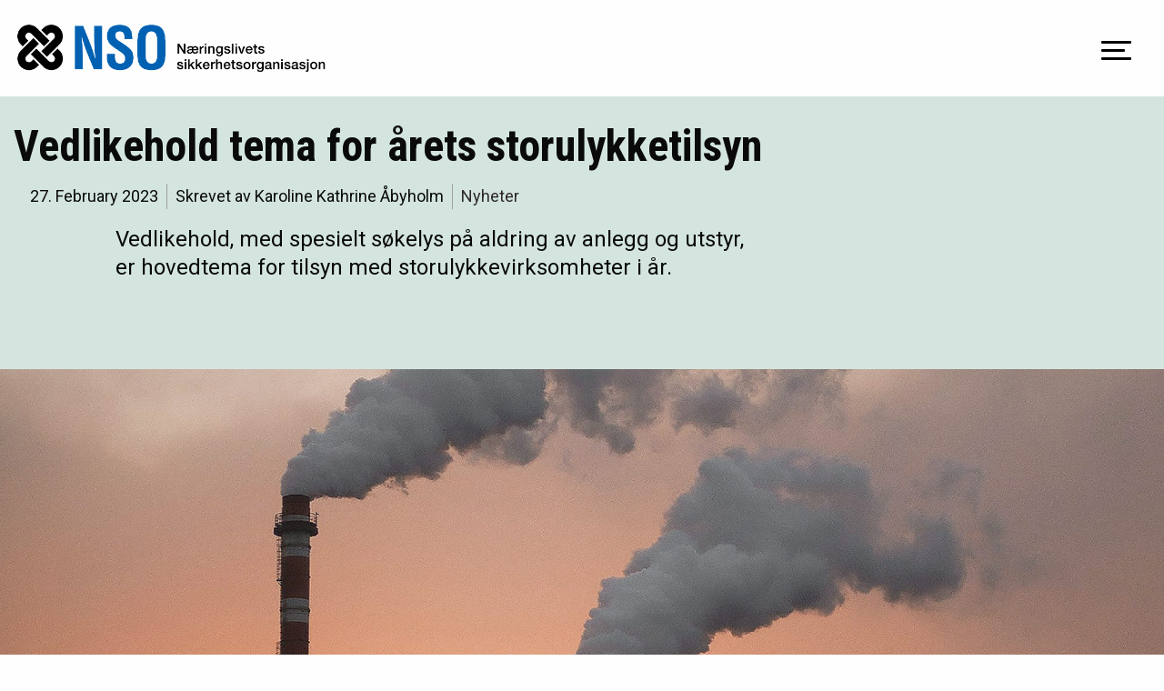

--- FILE ---
content_type: text/html; charset=UTF-8
request_url: https://nso.no/2023/02/27/vedlikehold-tema-for-arets-storulykketilsyn/
body_size: 13781
content:

<!doctype html>

  <html class="no-js"  lang="nb-NO">

	<head>
		<meta charset="utf-8">
    <script>
      window.dataLayer = window.dataLayer || [];
      function gtag(){ dataLayer.push(arguments); }
      // Set default consent to 'denied' as a placeholder
      // Determine actual values based on customer's own requirements
      gtag("consent", "default", {
      ad_personalization: "denied",
      ad_storage: "denied",
      ad_user_data: "denied",
      analytics_storage: "denied",
      functionality_storage: "denied",
      personalization_storage: "denied",
      security_storage: "granted",
      wait_for_update: 500 });
      gtag('set', 'ads_data_redaction', true);
    </script>
      <script id="CookieConsent" src="https://policy.app.cookieinformation.com/uc.js" data-culture="NB" type="text/javascript" data-gcm-version="2.0"></script>
      <!-- Google Tag Manager -->
      <script>(function(w,d,s,l,i){w[l]=w[l]||[];w[l].push({'gtm.start':
                  new Date().getTime(),event:'gtm.js'});var f=d.getElementsByTagName(s)[0],
              j=d.createElement(s),dl=l!='dataLayer'?'&l='+l:'';j.async=true;j.src=
              'https://www.googletagmanager.com/gtm.js?id='+i+dl;f.parentNode.insertBefore(j,f);
          })(window,document,'script','dataLayer','GTM-TS5LZQT');</script>
      <!-- End Google Tag Manager -->
		<!-- Force IE to use the latest rendering engine available -->
		<meta http-equiv="X-UA-Compatible" content="IE=edge">

		<!-- Mobile Meta -->
		<meta name="viewport" content="width=device-width, initial-scale=1.0">
		<meta class="foundation-mq">
        <meta name="google-site-verification" content="krnkt7fsPjMk6KvLvXTDI-W8h14IeQ9ijgjIJHXpKAQ" />


      <!-- If Site Icon isn't set in customizer -->

      <link rel="apple-touch-icon" sizes="180x180" href="/apple-touch-icon.png">
      <link rel="icon" type="image/png" sizes="32x32" href="/favicon-32x32.png">
      <link rel="icon" type="image/png" sizes="16x16" href="/favicon-16x16.png">
      <link rel="manifest" href="/site.webmanifest">
      <link rel="mask-icon" href="/safari-pinned-tab.svg" color="#0261b2">
      <meta name="msapplication-TileColor" content="#0261b2">
      <meta name="theme-color" content="#d4e5df">

		<link rel="pingback" href="https://nso.no/xmlrpc.php">
      <script id="CookieConsent" src="https://policy.app.cookieinformation.com/uc.js"
              data-culture="NB" type="text/javascript"></script>
        <meta name='robots' content='index, follow, max-image-preview:large, max-snippet:-1, max-video-preview:-1' />
	<style>img:is([sizes="auto" i], [sizes^="auto," i]) { contain-intrinsic-size: 3000px 1500px }</style>
	
	<!-- This site is optimized with the Yoast SEO plugin v25.7 - https://yoast.com/wordpress/plugins/seo/ -->
	<title>Vedlikehold tema for årets storulykketilsyn - Næringslivets sikkerhetsorganisasjon</title>
	<link rel="canonical" href="https://nso.no/2023/02/27/vedlikehold-tema-for-arets-storulykketilsyn/" />
	<meta property="og:locale" content="nb_NO" />
	<meta property="og:type" content="article" />
	<meta property="og:title" content="Vedlikehold tema for årets storulykketilsyn - Næringslivets sikkerhetsorganisasjon" />
	<meta property="og:description" content="Vedlikehold, med spesielt søkelys på aldring av anlegg og utstyr, er hovedtema for tilsyn med storulykkevirksomheter i år." />
	<meta property="og:url" content="https://nso.no/2023/02/27/vedlikehold-tema-for-arets-storulykketilsyn/" />
	<meta property="og:site_name" content="Næringslivets sikkerhetsorganisasjon" />
	<meta property="article:published_time" content="2023-02-27T13:55:37+00:00" />
	<meta property="article:modified_time" content="2023-02-27T13:58:55+00:00" />
	<meta property="og:image" content="https://nso.no/wp-content/uploads/2021/09/storulykke_skorsteiner.jpg" />
	<meta property="og:image:width" content="1500" />
	<meta property="og:image:height" content="800" />
	<meta property="og:image:type" content="image/jpeg" />
	<meta name="author" content="Karoline Kathrine Åbyholm" />
	<meta name="twitter:card" content="summary_large_image" />
	<meta name="twitter:label1" content="Written by" />
	<meta name="twitter:data1" content="Karoline Kathrine Åbyholm" />
	<meta name="twitter:label2" content="Est. reading time" />
	<meta name="twitter:data2" content="2 minutes" />
	<script type="application/ld+json" class="yoast-schema-graph">{"@context":"https://schema.org","@graph":[{"@type":"Article","@id":"https://nso.no/2023/02/27/vedlikehold-tema-for-arets-storulykketilsyn/#article","isPartOf":{"@id":"https://nso.no/2023/02/27/vedlikehold-tema-for-arets-storulykketilsyn/"},"author":{"name":"Karoline Kathrine Åbyholm","@id":"https://nso.no/#/schema/person/c4b2b437b4f6e644e40905de9c88b9fe"},"headline":"Vedlikehold tema for årets storulykketilsyn","datePublished":"2023-02-27T13:55:37+00:00","dateModified":"2023-02-27T13:58:55+00:00","mainEntityOfPage":{"@id":"https://nso.no/2023/02/27/vedlikehold-tema-for-arets-storulykketilsyn/"},"wordCount":336,"commentCount":0,"publisher":{"@id":"https://nso.no/#organization"},"image":{"@id":"https://nso.no/2023/02/27/vedlikehold-tema-for-arets-storulykketilsyn/#primaryimage"},"thumbnailUrl":"https://nso.no/wp-content/uploads/2021/09/storulykke_skorsteiner.jpg","articleSection":["Nyheter"],"inLanguage":"nb-NO","potentialAction":[{"@type":"CommentAction","name":"Comment","target":["https://nso.no/2023/02/27/vedlikehold-tema-for-arets-storulykketilsyn/#respond"]}]},{"@type":"WebPage","@id":"https://nso.no/2023/02/27/vedlikehold-tema-for-arets-storulykketilsyn/","url":"https://nso.no/2023/02/27/vedlikehold-tema-for-arets-storulykketilsyn/","name":"Vedlikehold tema for årets storulykketilsyn - Næringslivets sikkerhetsorganisasjon","isPartOf":{"@id":"https://nso.no/#website"},"primaryImageOfPage":{"@id":"https://nso.no/2023/02/27/vedlikehold-tema-for-arets-storulykketilsyn/#primaryimage"},"image":{"@id":"https://nso.no/2023/02/27/vedlikehold-tema-for-arets-storulykketilsyn/#primaryimage"},"thumbnailUrl":"https://nso.no/wp-content/uploads/2021/09/storulykke_skorsteiner.jpg","datePublished":"2023-02-27T13:55:37+00:00","dateModified":"2023-02-27T13:58:55+00:00","breadcrumb":{"@id":"https://nso.no/2023/02/27/vedlikehold-tema-for-arets-storulykketilsyn/#breadcrumb"},"inLanguage":"nb-NO","potentialAction":[{"@type":"ReadAction","target":["https://nso.no/2023/02/27/vedlikehold-tema-for-arets-storulykketilsyn/"]}]},{"@type":"ImageObject","inLanguage":"nb-NO","@id":"https://nso.no/2023/02/27/vedlikehold-tema-for-arets-storulykketilsyn/#primaryimage","url":"https://nso.no/wp-content/uploads/2021/09/storulykke_skorsteiner.jpg","contentUrl":"https://nso.no/wp-content/uploads/2021/09/storulykke_skorsteiner.jpg","width":1500,"height":800,"caption":"Foto: Alexander Tsang/Unsplash"},{"@type":"BreadcrumbList","@id":"https://nso.no/2023/02/27/vedlikehold-tema-for-arets-storulykketilsyn/#breadcrumb","itemListElement":[{"@type":"ListItem","position":1,"name":"Hjem","item":"https://nso.no/"},{"@type":"ListItem","position":2,"name":"Vedlikehold tema for årets storulykketilsyn"}]},{"@type":"WebSite","@id":"https://nso.no/#website","url":"https://nso.no/","name":"Næringslivets sikkerhetorganisasjon","description":"","publisher":{"@id":"https://nso.no/#organization"},"potentialAction":[{"@type":"SearchAction","target":{"@type":"EntryPoint","urlTemplate":"https://nso.no/?s={search_term_string}"},"query-input":{"@type":"PropertyValueSpecification","valueRequired":true,"valueName":"search_term_string"}}],"inLanguage":"nb-NO"},{"@type":"Organization","@id":"https://nso.no/#organization","name":"Næringslivets Sikkerhetsorganisasjon","url":"https://nso.no/","logo":{"@type":"ImageObject","inLanguage":"nb-NO","@id":"https://nso.no/#/schema/logo/image/","url":"https://nso.no/wp-content/uploads/2019/06/Logo-Ny_H555_W450_11.03.2019-1.png","contentUrl":"https://nso.no/wp-content/uploads/2019/06/Logo-Ny_H555_W450_11.03.2019-1.png","width":522,"height":449,"caption":"Næringslivets Sikkerhetsorganisasjon"},"image":{"@id":"https://nso.no/#/schema/logo/image/"}},{"@type":"Person","@id":"https://nso.no/#/schema/person/c4b2b437b4f6e644e40905de9c88b9fe","name":"Karoline Kathrine Åbyholm","image":{"@type":"ImageObject","inLanguage":"nb-NO","@id":"https://nso.no/#/schema/person/image/","url":"https://secure.gravatar.com/avatar/43116fdc2d59449053e255b54c7e626f8475ba2d559bee3b3463f326cc1bdc3c?s=96&d=mm&r=g","contentUrl":"https://secure.gravatar.com/avatar/43116fdc2d59449053e255b54c7e626f8475ba2d559bee3b3463f326cc1bdc3c?s=96&d=mm&r=g","caption":"Karoline Kathrine Åbyholm"},"url":"https://nso.no/author/karoline/"}]}</script>
	<!-- / Yoast SEO plugin. -->


<link rel='dns-prefetch' href='//maps.googleapis.com' />
<link rel="alternate" type="application/rss+xml" title="Næringslivets sikkerhetsorganisasjon &raquo; Feed" href="https://nso.no/feed/" />
<link rel="alternate" type="application/rss+xml" title="Næringslivets sikkerhetsorganisasjon &raquo; Comments Feed" href="https://nso.no/comments/feed/" />
<link rel="alternate" type="application/rss+xml" title="Næringslivets sikkerhetsorganisasjon &raquo; Vedlikehold tema for årets storulykketilsyn Comments Feed" href="https://nso.no/2023/02/27/vedlikehold-tema-for-arets-storulykketilsyn/feed/" />
<script type="text/javascript">
/* <![CDATA[ */
window._wpemojiSettings = {"baseUrl":"https:\/\/s.w.org\/images\/core\/emoji\/16.0.1\/72x72\/","ext":".png","svgUrl":"https:\/\/s.w.org\/images\/core\/emoji\/16.0.1\/svg\/","svgExt":".svg","source":{"concatemoji":"https:\/\/nso.no\/wp-includes\/js\/wp-emoji-release.min.js?ver=902c47b2c9a4c2306f9a7e5811cd5a2a"}};
/*! This file is auto-generated */
!function(s,n){var o,i,e;function c(e){try{var t={supportTests:e,timestamp:(new Date).valueOf()};sessionStorage.setItem(o,JSON.stringify(t))}catch(e){}}function p(e,t,n){e.clearRect(0,0,e.canvas.width,e.canvas.height),e.fillText(t,0,0);var t=new Uint32Array(e.getImageData(0,0,e.canvas.width,e.canvas.height).data),a=(e.clearRect(0,0,e.canvas.width,e.canvas.height),e.fillText(n,0,0),new Uint32Array(e.getImageData(0,0,e.canvas.width,e.canvas.height).data));return t.every(function(e,t){return e===a[t]})}function u(e,t){e.clearRect(0,0,e.canvas.width,e.canvas.height),e.fillText(t,0,0);for(var n=e.getImageData(16,16,1,1),a=0;a<n.data.length;a++)if(0!==n.data[a])return!1;return!0}function f(e,t,n,a){switch(t){case"flag":return n(e,"\ud83c\udff3\ufe0f\u200d\u26a7\ufe0f","\ud83c\udff3\ufe0f\u200b\u26a7\ufe0f")?!1:!n(e,"\ud83c\udde8\ud83c\uddf6","\ud83c\udde8\u200b\ud83c\uddf6")&&!n(e,"\ud83c\udff4\udb40\udc67\udb40\udc62\udb40\udc65\udb40\udc6e\udb40\udc67\udb40\udc7f","\ud83c\udff4\u200b\udb40\udc67\u200b\udb40\udc62\u200b\udb40\udc65\u200b\udb40\udc6e\u200b\udb40\udc67\u200b\udb40\udc7f");case"emoji":return!a(e,"\ud83e\udedf")}return!1}function g(e,t,n,a){var r="undefined"!=typeof WorkerGlobalScope&&self instanceof WorkerGlobalScope?new OffscreenCanvas(300,150):s.createElement("canvas"),o=r.getContext("2d",{willReadFrequently:!0}),i=(o.textBaseline="top",o.font="600 32px Arial",{});return e.forEach(function(e){i[e]=t(o,e,n,a)}),i}function t(e){var t=s.createElement("script");t.src=e,t.defer=!0,s.head.appendChild(t)}"undefined"!=typeof Promise&&(o="wpEmojiSettingsSupports",i=["flag","emoji"],n.supports={everything:!0,everythingExceptFlag:!0},e=new Promise(function(e){s.addEventListener("DOMContentLoaded",e,{once:!0})}),new Promise(function(t){var n=function(){try{var e=JSON.parse(sessionStorage.getItem(o));if("object"==typeof e&&"number"==typeof e.timestamp&&(new Date).valueOf()<e.timestamp+604800&&"object"==typeof e.supportTests)return e.supportTests}catch(e){}return null}();if(!n){if("undefined"!=typeof Worker&&"undefined"!=typeof OffscreenCanvas&&"undefined"!=typeof URL&&URL.createObjectURL&&"undefined"!=typeof Blob)try{var e="postMessage("+g.toString()+"("+[JSON.stringify(i),f.toString(),p.toString(),u.toString()].join(",")+"));",a=new Blob([e],{type:"text/javascript"}),r=new Worker(URL.createObjectURL(a),{name:"wpTestEmojiSupports"});return void(r.onmessage=function(e){c(n=e.data),r.terminate(),t(n)})}catch(e){}c(n=g(i,f,p,u))}t(n)}).then(function(e){for(var t in e)n.supports[t]=e[t],n.supports.everything=n.supports.everything&&n.supports[t],"flag"!==t&&(n.supports.everythingExceptFlag=n.supports.everythingExceptFlag&&n.supports[t]);n.supports.everythingExceptFlag=n.supports.everythingExceptFlag&&!n.supports.flag,n.DOMReady=!1,n.readyCallback=function(){n.DOMReady=!0}}).then(function(){return e}).then(function(){var e;n.supports.everything||(n.readyCallback(),(e=n.source||{}).concatemoji?t(e.concatemoji):e.wpemoji&&e.twemoji&&(t(e.twemoji),t(e.wpemoji)))}))}((window,document),window._wpemojiSettings);
/* ]]> */
</script>
<style id='wp-emoji-styles-inline-css' type='text/css'>

	img.wp-smiley, img.emoji {
		display: inline !important;
		border: none !important;
		box-shadow: none !important;
		height: 1em !important;
		width: 1em !important;
		margin: 0 0.07em !important;
		vertical-align: -0.1em !important;
		background: none !important;
		padding: 0 !important;
	}
</style>
<link rel='stylesheet' id='wp-block-library-css' href='https://nso.no/wp-includes/css/dist/block-library/style.min.css?ver=902c47b2c9a4c2306f9a7e5811cd5a2a' type='text/css' media='all' />
<style id='classic-theme-styles-inline-css' type='text/css'>
/*! This file is auto-generated */
.wp-block-button__link{color:#fff;background-color:#32373c;border-radius:9999px;box-shadow:none;text-decoration:none;padding:calc(.667em + 2px) calc(1.333em + 2px);font-size:1.125em}.wp-block-file__button{background:#32373c;color:#fff;text-decoration:none}
</style>
<style id='global-styles-inline-css' type='text/css'>
:root{--wp--preset--aspect-ratio--square: 1;--wp--preset--aspect-ratio--4-3: 4/3;--wp--preset--aspect-ratio--3-4: 3/4;--wp--preset--aspect-ratio--3-2: 3/2;--wp--preset--aspect-ratio--2-3: 2/3;--wp--preset--aspect-ratio--16-9: 16/9;--wp--preset--aspect-ratio--9-16: 9/16;--wp--preset--color--black: #000000;--wp--preset--color--cyan-bluish-gray: #abb8c3;--wp--preset--color--white: #ffffff;--wp--preset--color--pale-pink: #f78da7;--wp--preset--color--vivid-red: #cf2e2e;--wp--preset--color--luminous-vivid-orange: #ff6900;--wp--preset--color--luminous-vivid-amber: #fcb900;--wp--preset--color--light-green-cyan: #7bdcb5;--wp--preset--color--vivid-green-cyan: #00d084;--wp--preset--color--pale-cyan-blue: #8ed1fc;--wp--preset--color--vivid-cyan-blue: #0693e3;--wp--preset--color--vivid-purple: #9b51e0;--wp--preset--gradient--vivid-cyan-blue-to-vivid-purple: linear-gradient(135deg,rgba(6,147,227,1) 0%,rgb(155,81,224) 100%);--wp--preset--gradient--light-green-cyan-to-vivid-green-cyan: linear-gradient(135deg,rgb(122,220,180) 0%,rgb(0,208,130) 100%);--wp--preset--gradient--luminous-vivid-amber-to-luminous-vivid-orange: linear-gradient(135deg,rgba(252,185,0,1) 0%,rgba(255,105,0,1) 100%);--wp--preset--gradient--luminous-vivid-orange-to-vivid-red: linear-gradient(135deg,rgba(255,105,0,1) 0%,rgb(207,46,46) 100%);--wp--preset--gradient--very-light-gray-to-cyan-bluish-gray: linear-gradient(135deg,rgb(238,238,238) 0%,rgb(169,184,195) 100%);--wp--preset--gradient--cool-to-warm-spectrum: linear-gradient(135deg,rgb(74,234,220) 0%,rgb(151,120,209) 20%,rgb(207,42,186) 40%,rgb(238,44,130) 60%,rgb(251,105,98) 80%,rgb(254,248,76) 100%);--wp--preset--gradient--blush-light-purple: linear-gradient(135deg,rgb(255,206,236) 0%,rgb(152,150,240) 100%);--wp--preset--gradient--blush-bordeaux: linear-gradient(135deg,rgb(254,205,165) 0%,rgb(254,45,45) 50%,rgb(107,0,62) 100%);--wp--preset--gradient--luminous-dusk: linear-gradient(135deg,rgb(255,203,112) 0%,rgb(199,81,192) 50%,rgb(65,88,208) 100%);--wp--preset--gradient--pale-ocean: linear-gradient(135deg,rgb(255,245,203) 0%,rgb(182,227,212) 50%,rgb(51,167,181) 100%);--wp--preset--gradient--electric-grass: linear-gradient(135deg,rgb(202,248,128) 0%,rgb(113,206,126) 100%);--wp--preset--gradient--midnight: linear-gradient(135deg,rgb(2,3,129) 0%,rgb(40,116,252) 100%);--wp--preset--font-size--small: 13px;--wp--preset--font-size--medium: 20px;--wp--preset--font-size--large: 36px;--wp--preset--font-size--x-large: 42px;--wp--preset--spacing--20: 0.44rem;--wp--preset--spacing--30: 0.67rem;--wp--preset--spacing--40: 1rem;--wp--preset--spacing--50: 1.5rem;--wp--preset--spacing--60: 2.25rem;--wp--preset--spacing--70: 3.38rem;--wp--preset--spacing--80: 5.06rem;--wp--preset--shadow--natural: 6px 6px 9px rgba(0, 0, 0, 0.2);--wp--preset--shadow--deep: 12px 12px 50px rgba(0, 0, 0, 0.4);--wp--preset--shadow--sharp: 6px 6px 0px rgba(0, 0, 0, 0.2);--wp--preset--shadow--outlined: 6px 6px 0px -3px rgba(255, 255, 255, 1), 6px 6px rgba(0, 0, 0, 1);--wp--preset--shadow--crisp: 6px 6px 0px rgba(0, 0, 0, 1);}:where(.is-layout-flex){gap: 0.5em;}:where(.is-layout-grid){gap: 0.5em;}body .is-layout-flex{display: flex;}.is-layout-flex{flex-wrap: wrap;align-items: center;}.is-layout-flex > :is(*, div){margin: 0;}body .is-layout-grid{display: grid;}.is-layout-grid > :is(*, div){margin: 0;}:where(.wp-block-columns.is-layout-flex){gap: 2em;}:where(.wp-block-columns.is-layout-grid){gap: 2em;}:where(.wp-block-post-template.is-layout-flex){gap: 1.25em;}:where(.wp-block-post-template.is-layout-grid){gap: 1.25em;}.has-black-color{color: var(--wp--preset--color--black) !important;}.has-cyan-bluish-gray-color{color: var(--wp--preset--color--cyan-bluish-gray) !important;}.has-white-color{color: var(--wp--preset--color--white) !important;}.has-pale-pink-color{color: var(--wp--preset--color--pale-pink) !important;}.has-vivid-red-color{color: var(--wp--preset--color--vivid-red) !important;}.has-luminous-vivid-orange-color{color: var(--wp--preset--color--luminous-vivid-orange) !important;}.has-luminous-vivid-amber-color{color: var(--wp--preset--color--luminous-vivid-amber) !important;}.has-light-green-cyan-color{color: var(--wp--preset--color--light-green-cyan) !important;}.has-vivid-green-cyan-color{color: var(--wp--preset--color--vivid-green-cyan) !important;}.has-pale-cyan-blue-color{color: var(--wp--preset--color--pale-cyan-blue) !important;}.has-vivid-cyan-blue-color{color: var(--wp--preset--color--vivid-cyan-blue) !important;}.has-vivid-purple-color{color: var(--wp--preset--color--vivid-purple) !important;}.has-black-background-color{background-color: var(--wp--preset--color--black) !important;}.has-cyan-bluish-gray-background-color{background-color: var(--wp--preset--color--cyan-bluish-gray) !important;}.has-white-background-color{background-color: var(--wp--preset--color--white) !important;}.has-pale-pink-background-color{background-color: var(--wp--preset--color--pale-pink) !important;}.has-vivid-red-background-color{background-color: var(--wp--preset--color--vivid-red) !important;}.has-luminous-vivid-orange-background-color{background-color: var(--wp--preset--color--luminous-vivid-orange) !important;}.has-luminous-vivid-amber-background-color{background-color: var(--wp--preset--color--luminous-vivid-amber) !important;}.has-light-green-cyan-background-color{background-color: var(--wp--preset--color--light-green-cyan) !important;}.has-vivid-green-cyan-background-color{background-color: var(--wp--preset--color--vivid-green-cyan) !important;}.has-pale-cyan-blue-background-color{background-color: var(--wp--preset--color--pale-cyan-blue) !important;}.has-vivid-cyan-blue-background-color{background-color: var(--wp--preset--color--vivid-cyan-blue) !important;}.has-vivid-purple-background-color{background-color: var(--wp--preset--color--vivid-purple) !important;}.has-black-border-color{border-color: var(--wp--preset--color--black) !important;}.has-cyan-bluish-gray-border-color{border-color: var(--wp--preset--color--cyan-bluish-gray) !important;}.has-white-border-color{border-color: var(--wp--preset--color--white) !important;}.has-pale-pink-border-color{border-color: var(--wp--preset--color--pale-pink) !important;}.has-vivid-red-border-color{border-color: var(--wp--preset--color--vivid-red) !important;}.has-luminous-vivid-orange-border-color{border-color: var(--wp--preset--color--luminous-vivid-orange) !important;}.has-luminous-vivid-amber-border-color{border-color: var(--wp--preset--color--luminous-vivid-amber) !important;}.has-light-green-cyan-border-color{border-color: var(--wp--preset--color--light-green-cyan) !important;}.has-vivid-green-cyan-border-color{border-color: var(--wp--preset--color--vivid-green-cyan) !important;}.has-pale-cyan-blue-border-color{border-color: var(--wp--preset--color--pale-cyan-blue) !important;}.has-vivid-cyan-blue-border-color{border-color: var(--wp--preset--color--vivid-cyan-blue) !important;}.has-vivid-purple-border-color{border-color: var(--wp--preset--color--vivid-purple) !important;}.has-vivid-cyan-blue-to-vivid-purple-gradient-background{background: var(--wp--preset--gradient--vivid-cyan-blue-to-vivid-purple) !important;}.has-light-green-cyan-to-vivid-green-cyan-gradient-background{background: var(--wp--preset--gradient--light-green-cyan-to-vivid-green-cyan) !important;}.has-luminous-vivid-amber-to-luminous-vivid-orange-gradient-background{background: var(--wp--preset--gradient--luminous-vivid-amber-to-luminous-vivid-orange) !important;}.has-luminous-vivid-orange-to-vivid-red-gradient-background{background: var(--wp--preset--gradient--luminous-vivid-orange-to-vivid-red) !important;}.has-very-light-gray-to-cyan-bluish-gray-gradient-background{background: var(--wp--preset--gradient--very-light-gray-to-cyan-bluish-gray) !important;}.has-cool-to-warm-spectrum-gradient-background{background: var(--wp--preset--gradient--cool-to-warm-spectrum) !important;}.has-blush-light-purple-gradient-background{background: var(--wp--preset--gradient--blush-light-purple) !important;}.has-blush-bordeaux-gradient-background{background: var(--wp--preset--gradient--blush-bordeaux) !important;}.has-luminous-dusk-gradient-background{background: var(--wp--preset--gradient--luminous-dusk) !important;}.has-pale-ocean-gradient-background{background: var(--wp--preset--gradient--pale-ocean) !important;}.has-electric-grass-gradient-background{background: var(--wp--preset--gradient--electric-grass) !important;}.has-midnight-gradient-background{background: var(--wp--preset--gradient--midnight) !important;}.has-small-font-size{font-size: var(--wp--preset--font-size--small) !important;}.has-medium-font-size{font-size: var(--wp--preset--font-size--medium) !important;}.has-large-font-size{font-size: var(--wp--preset--font-size--large) !important;}.has-x-large-font-size{font-size: var(--wp--preset--font-size--x-large) !important;}
:where(.wp-block-post-template.is-layout-flex){gap: 1.25em;}:where(.wp-block-post-template.is-layout-grid){gap: 1.25em;}
:where(.wp-block-columns.is-layout-flex){gap: 2em;}:where(.wp-block-columns.is-layout-grid){gap: 2em;}
:root :where(.wp-block-pullquote){font-size: 1.5em;line-height: 1.6;}
</style>
<link rel='stylesheet' id='tablepress-default-css' href='https://nso.no/wp-content/plugins/tablepress/css/build/default.css?ver=3.1.3' type='text/css' media='all' />
<link rel='stylesheet' id='qtip2-css' href='https://nso.no/wp-content/plugins/text-hover/assets/jquery.qtip.min.css?ver=3.0.3' type='text/css' media='all' />
<link rel='stylesheet' id='text-hover-css' href='https://nso.no/wp-content/plugins/text-hover/assets/text-hover.css?ver=4.2' type='text/css' media='all' />
<link rel='stylesheet' id='site-css-css' href='https://nso.no/wp-content/themes/nso-theme-2019/assets/styles/style.css?ver=1764598234' type='text/css' media='all' />
<script type="text/javascript" src="https://nso.no/wp-includes/js/jquery/jquery.min.js?ver=3.7.1" id="jquery-core-js"></script>
<script type="text/javascript" src="https://nso.no/wp-includes/js/jquery/jquery-migrate.min.js?ver=3.4.1" id="jquery-migrate-js"></script>
<script type="text/javascript" src="https://maps.googleapis.com/maps/api/js?key=AIzaSyALVg-2U6Gi-JROUZH84azC7zAydxQZsg4&amp;ver=902c47b2c9a4c2306f9a7e5811cd5a2a" id="google_js-js"></script>
<link rel="https://api.w.org/" href="https://nso.no/wp-json/" /><link rel="alternate" title="JSON" type="application/json" href="https://nso.no/wp-json/wp/v2/posts/14417" /><link rel='shortlink' href='https://nso.no/?p=14417' />
<link rel="alternate" title="oEmbed (JSON)" type="application/json+oembed" href="https://nso.no/wp-json/oembed/1.0/embed?url=https%3A%2F%2Fnso.no%2F2023%2F02%2F27%2Fvedlikehold-tema-for-arets-storulykketilsyn%2F" />
<link rel="alternate" title="oEmbed (XML)" type="text/xml+oembed" href="https://nso.no/wp-json/oembed/1.0/embed?url=https%3A%2F%2Fnso.no%2F2023%2F02%2F27%2Fvedlikehold-tema-for-arets-storulykketilsyn%2F&#038;format=xml" />
      <script>
        var ajaxurl = 'https://nso.no/wp-admin/admin-ajax.php';
        var views_url = 'https://nso.no/wp-content/plugins/press75-long-form-storybuilder/views/';
        var page_id = 14417      </script>
    <style type="text/css">.broken_link, a.broken_link {
	text-decoration: line-through;
}</style>
	</head>

	<body class="wp-singular post-template-default single single-post postid-14417 single-format-standard wp-theme-nso-theme-2019">
    <!-- Google Tag Manager (noscript) -->
    <noscript><iframe src="https://www.googletagmanager.com/ns.html?id=GTM-TS5LZQT"
                      height="0" width="0" style="display:none;visibility:hidden"></iframe></noscript>
    <!-- End Google Tag Manager (noscript) -->
      <svg style="display:none;">
    <symbol id="icon-search" viewBox="0 0 143.93 143.93">
        <g>
            <circle class="cls-1" cx="56.22" cy="56.22" r="54.22"/>
            <line class="cls-2" x1="140.4" y1="140.4" x2="101.57" y2="101.57"/>
        </g>
    </symbol>
    <symbol id="icon-hamburger" class="icon-hamburger" viewBox="0 0 126.29 102.55">
        <g class="lines">
            <path d="M-0.0001,30.3094 L126.2939,30.3094"></path>
            <path d="M-0.0001,1.4452 L126.2939,1.4452"></path>
            <path d="M-0.0001,59.1727 L126.2939,59.1727"></path>
        </g>
        <g class="text">
            <polygon points="19.8171 79.2666 11.1961 99.8196 2.6071 79.2666 0.0001 79.2666 0.0001 102.5546 1.9671 102.5546 1.9671 92.3506 1.8071 82.0976 10.4441 102.5546 11.9641 102.5546 20.6321 82.0176 20.4731 92.4136 20.4731 102.5546 22.4411 102.5546 22.4411 79.2666"></polygon>
            <polygon points="41.445 79.2666 41.445 102.5546 55.936 102.5546 55.936 100.8916 43.412 100.8916 43.412 91.3906 54.304 91.3906 54.304 89.7276 43.412 89.7276 43.412 80.9296 55.856 80.9296 55.856 79.2666"></polygon>
            <polygon points="88.5681 79.2666 88.5681 99.2126 75.1641 79.2666 73.1811 79.2666 73.1811 102.5546 75.1641 102.5546 75.1641 82.6266 88.5521 102.5546 90.5191 102.5546 90.5191 79.2666"></polygon>
            <polygon points="123.4872 79.2666 116.3692 91.9676 109.3162 79.2666 106.9812 79.2666 115.3782 93.7896 115.3782 102.5546 117.3452 102.5546 117.3452 93.7896 125.7592 79.2666"></polygon>
        </g>
    </symbol>

    <symbol id="chevron" class="chevron" viewBox="0 0 22 11">
        <polyline transform="translate(11.000000, 6.000000) scale(1, -1) translate(-11.000000, -6.000000) " points="21 2 10.9998783 10 1 2"></polyline>
    </symbol>

    <symbol id="icon-link" class="icon-link" viewBox="0 0 33 34">
        <g>
            <path d="M14,16 L28,2" stroke-width="1"></path>
            <polyline stroke-width="1" points="22.6612841 0.0850780988 28.7113977 1.25204175 29.8588977 7.40477614"></polyline>
            <polyline stroke-width="3" points="14.9805341 5.69936589 -3.40909091e-05 5.69936589 -3.40909091e-05 30.1622662 24.0548523 30.1622662 24.0548523 15.2278356"></polyline>
        </g>
    </symbol>
</svg>      <header class="masthead" role="banner">
        <a href="https://nso.no" title="Til forsiden" class="logo-wrap">
          <img src="https://nso.no/wp-content/themes/nso-theme-2019/assets/images/nso-logo-hor.png" class="logo">
        </a>

        <div id="menu-open" class="menu-link" data-toggle="nav-wrapper menu-open" data-toggler=".active">
          <span></span>
          <span></span>
          <span></span>
        </div>

        <div class="nav-wrapper" id="nav-wrapper" data-toggler=".active">
          <ul id="main-nav" class="medium-horizontal menu" data-responsive-menu="accordion medium-dropdown"><li id="menu-item-118" class="menu-item menu-item-type-post_type menu-item-object-page menu-item-118"><a href="https://nso.no/industrivern/">Industrivern</a></li>
<li id="menu-item-13325" class="menu-item menu-item-type-post_type menu-item-object-page menu-item-13325"><a href="https://nso.no/kurs-og-konferanser/">Kurs</a></li>
<li id="menu-item-116" class="menu-item menu-item-type-post_type menu-item-object-page menu-item-116"><a href="https://nso.no/nyheter/">Nyheter</a></li>
<li id="menu-item-16318" class="menu-item menu-item-type-custom menu-item-object-custom menu-item-16318"><a target="_blank" href="https://www.sikkerhetogberedskap.no/">Sikkerhet og beredskap</a></li>
<li id="menu-item-114" class="menu-item menu-item-type-post_type menu-item-object-page menu-item-114"><a href="https://nso.no/om-nso/">Om NSO</a></li>
<li id="menu-item-115" class="menu-item menu-item-type-post_type menu-item-object-page menu-item-115"><a href="https://nso.no/kontakt/">Kontakt</a></li>
</ul>          <a href="/english/" class="link-english"><span class="sr-only">English</span></a>
          <div class="header-search">
            <a class="btn-search" data-toggle="nso-search-form" data-toggler=".active"><svg class="icon-search"><use xlink:href="#icon-search"></use></svg></a>
            <div id="nso-search-form" data-toggler=".active">
              
<form role="search" method="get" class="search-form" action="https://nso.no/">
	<label>
		<span class="screen-reader-text">Søk etter:</span>
		<input type="search" class="search-field" placeholder="Søk..." value="" name="s" title="Søk etter:" />
	</label>
	<input type="submit" class="search-submit button" value="Søk" />
</form>
            </div>
          </div>
        </div>
      </header> <!-- end .header -->

  <div class="content" role="main">
	          <article id="post-14417" class="post-14417 post type-post status-publish format-standard has-post-thumbnail hentry category-nyheter" role="article" itemscope itemtype="http://schema.org/WebPage">
			          <header class="article-header">
            <div class="row">
              <div class="medium-12 columns">
                <div class="text-wrap">
                  <h1>Vedlikehold tema for årets storulykketilsyn</h1>
                    <p class="news-meta">
	<span class="tax">
		<a href="https://nso.no/kategori/nyheter/" rel="category tag">Nyheter</a>	</span>
	<span class="date">
		27. February 2023	</span>
    <span class="author">
      Skrevet av Karoline Kathrine Åbyholm    </span>
</p>                    <div class="intro">
                      <p>Vedlikehold, med spesielt søkelys på aldring av anlegg og utstyr, er hovedtema for tilsyn med storulykkevirksomheter i år.</p>
                    </div>
                </div>
              </div>
            </div>
          </header> <!-- end article header -->

          <section class="entry-content" itemprop="text">
            <div class="row">
              <figure class="featured-img"><img width="2000" height="1099" src="https://nso.no/wp-content/uploads/2021/09/storulykke_skorsteiner-2000x1099.jpg" class="attachment-nso-img-large size-nso-img-large wp-post-image" alt="" decoding="async" fetchpriority="high" srcset="https://nso.no/wp-content/uploads/2021/09/storulykke_skorsteiner-2000x1099.jpg 2000w, https://nso.no/wp-content/uploads/2021/09/storulykke_skorsteiner-1000x550.jpg 1000w" sizes="(max-width: 2000px) 100vw, 2000px" /><figcaption><p>Foto: Alexander Tsang/Unsplash</p></figcaption></figure>              <div class="medium-8 columns medium-centered">
			    <div class="core-block">
<p>De fem tilsynsmyndighetene har i 2023 planlagt tilsyn ved rundt 70 storulykkevirksomheter. NSO skal gjennomføre ti storulykketilsyn i 2023, og alle tilsyn vil bli varslet i god tid. Tilsyn etter storulykkeforskriften har som formål å kontrollere at virksomhetene arbeider systematisk for å forebygge og redusere konsekvensene av storulykker. Storulykkeforskriften stiller krav til virksomhetens styringssystem og sier blant annet at virksomheten skal ha prosedyrer og instrukser for tilstandskontroll og vedlikehold.</p>
</div>

<div class="core-block">
<p>Under årets tilsyn vil myndighetene se nærmere på hvordan virksomhetene jobber med vedlikehold og tilstandskontroll. Vi vil blant annet etterspørre hvordan risiko forbundet med økende alder på utstyr håndteres. Industrivernets rolle vil også være en viktig del av tilsynet.</p>
</div>

<div class="core-block">
<p>Vi vil dessuten spørre hvordan eventuelle avvik etter forrige storulykketilsyn er fulgt opp. Andre temaer knyttet til storulykkeforskriften vil også kunne være aktuelle.</p>
</div>

<div class="core-block">
<p><strong>Jevnlige tilsyn</strong></p>
</div>

<div class="core-block">
<p>Tilsynsmyndighetene gjennomfører hvert år tilsyn med virksomheter som må etterleve krav i storulykkeforskriften. Hvor ofte hver virksomhet skal ha tilsyn følger av krav i Seveso III-direktivet. Det er i samarbeid lagd en plan for fordeling av tilsyn mellom myndighetene.</p>
</div>

<div class="core-block">
<p>Storulykkevirksomheter er virksomheter som håndterer farlige kjemikalier over gitte mengdegrenser. På landsbasis finnes det i dag 327 slike virksomheter.</p>
</div>

<div class="core-block">
<h4 class="wp-block-heading">Storulykkevirksomheter, storulykker og storulykkeforskriften</h4>
</div>

<div class="core-block">
<ul class="wp-block-list"><li><strong>Storulykkevirksomhet: </strong>Alle private eller offentlige foretak hvor det er farlige kjemikalier, og der kjemikaliene finns i en viss mengde. Mengdegrensene er oppgitt i tonn i vedlegg I til storulykkeforskriften.</li><li><strong>Storulykke: </strong>En hendelse med farlige kjemikalier som oppstår i en storulykkevirksomhet, hvor hendelsen får en ukontrollert utvikling som umiddelbart – eller senere – medfører en alvorlig fare for mennesker, miljø eller materielle verdier. Dette kan eksempelvis være større utslipp av kjemikalier, brann eller eksplosjon.</li><li><strong>Storulykkeforskriften:</strong> Storulykkeforskriften krever at storulykkevirksomheter har et styringssystem tilpasset virksomhetens risiko for storulykke. Styringssystemet skal blant annet omfatte prosedyrer og instrukser for opplæring, risikovurdering, sikker drift (inkludert tilstandskontroll og vedlikehold), styring av endringer samt beredskap.</li></ul>
</div>

<div class="core-block">
<h4 class="wp-block-heading">Myndighetene som går tilsyn med storulykkeforskriften:</h4>
</div>

<div class="core-block">
<ul class="wp-block-list"><li>Arbeidstilsynet</li><li>Direktoratet for samfunnssikkerhet og beredskap</li><li>Miljødirektoratet</li><li>Petroleumstilsynet</li><li>Næringslivets sikkerhetsorganisasjon</li></ul>
</div>


<div class="block module-ext-links bg-white" id="module-ext-links-block_5267a608d68ba89b0721087f06570b4e">
	<div class="row">
		<div class="main small-12 columns">
            							<ul class="module-ext-links-wrapper">
											<li class="ext-links-item">
                            <a href="https://lovdata.no/dokument/SF/forskrift/2016-06-03-569" target="_blank">
                                Storulykkeforskriften                                <svg>
                                    <use xlink:href="#icon-link"></use>
                                </svg>
                            </a>
						</li>
									</ul>
					</div>
	</div>
</div>
  
  
  <div class="
    mailpoet_form_popup_overlay
          mailpoet_form_overlay_animation_slideleft
      mailpoet_form_overlay_animation
      "></div>
  <div
    id="mp_form_slide_in9"
    class="
      mailpoet_form
      mailpoet_form_slide_in
      mailpoet_form_position_right
      mailpoet_form_animation_slideleft
    "
      >

    <style type="text/css">
     #mp_form_slide_in9 .mailpoet_form {  }
#mp_form_slide_in9 .mailpoet_paragraph { line-height: 20px; }
#mp_form_slide_in9 .mailpoet_segment_label, #mp_form_slide_in9 .mailpoet_text_label, #mp_form_slide_in9 .mailpoet_textarea_label, #mp_form_slide_in9 .mailpoet_select_label, #mp_form_slide_in9 .mailpoet_radio_label, #mp_form_slide_in9 .mailpoet_checkbox_label, #mp_form_slide_in9 .mailpoet_list_label, #mp_form_slide_in9 .mailpoet_date_label { display: inline-flex; font-weight: normal; font-size: 15px; vertical-align: baseline; }
#mp_form_slide_in9 .mailpoet_text, #mp_form_slide_in9 .mailpoet_textarea, #mp_form_slide_in9 .mailpoet_select, #mp_form_slide_in9 .mailpoet_date_month, #mp_form_slide_in9 .mailpoet_date_day, #mp_form_slide_in9 .mailpoet_date_year, #mp_form_slide_in9 .mailpoet_date { display: block; }
#mp_form_slide_in9 .mailpoet_text, #mp_form_slide_in9 .mailpoet_textarea { padding: 6px 10px 5px; float: left; height: 43px; }
#mp_form_slide_in9 .mailpoet_checkbox { display: block; }
#mp_form_slide_in9 .mailpoet_submit { width: 140px; height: 43px; cursor: pointer; background: #0261b2; color: #fff; padding: 10px; border: none; font-weight: 700; }
#mp_form_slide_in9 .mailpoet_divider {  }
#mp_form_slide_in9 .mailpoet_message { margin-top: 20px; }
#mp_form_slide_in9 .mailpoet_validate_success { font-weight: 600; color: #468847; }
#mp_form_slide_in9 .mailpoet_validate_error { color: #b94a48; }
#mp_form_slide_in9 .mailpoet_form_loading { width: 30px; text-align: center; line-height: normal; }
#mp_form_slide_in9 .mailpoet_form_loading > span { width: 5px; height: 5px; background-color: #5b5b5b; }
#mp_form_slide_in9 .parsley-errors-llist { line-height: 2em; }#mp_form_slide_in9{border-radius: 0px;text-align: center;}#mp_form_slide_in9{width: 560px;max-width: 100vw;}#mp_form_slide_in9 .mailpoet_message {margin: 0; padding: 0 20px;}#mp_form_slide_in9.mailpoet_form_slide_in { border-bottom-left-radius: 0; border-bottom-right-radius: 0; }#mp_form_slide_in9.mailpoet_form_position_right { border-top-right-radius: 0; }#mp_form_slide_in9.mailpoet_form_position_left { border-top-left-radius: 0; }#mp_form_slide_in9 .mailpoet_paragraph.last {margin-bottom: 0} @media (max-width: 500px) {#mp_form_slide_in9 {background-image: none;animation: none;border: none;border-radius: 0;bottom: 0;left: 0;max-height: 40%;padding: 20px;right: 0;top: auto;transform: none;width: 100%;min-width: 100%;}} @media (min-width: 500px) {#mp_form_slide_in9 {padding: 20px;}}  @media (min-width: 500px) {#mp_form_slide_in9 .last .mailpoet_paragraph:last-child {margin-bottom: 0}}  @media (max-width: 500px) {#mp_form_slide_in9 .mailpoet_form_column:last-child .mailpoet_paragraph:last-child {margin-bottom: 0}} 
    </style>

    <form
      target="_self"
      method="post"
      action="https://nso.no/wp-admin/admin-post.php?action=mailpoet_subscription_form"
      class="mailpoet_form mailpoet_form_form mailpoet_form_slide_in"
      novalidate
      data-delay="5"
      data-exit-intent-enabled=""
      data-font-family=""
      data-cookie-expiration-time="7"
    >
      <input type="hidden" name="data[form_id]" value="9" />
      <input type="hidden" name="token" value="36d15b3376" />
      <input type="hidden" name="api_version" value="v1" />
      <input type="hidden" name="endpoint" value="subscribers" />
      <input type="hidden" name="mailpoet_method" value="subscribe" />

      <label class="mailpoet_hp_email_label" style="display: none !important;">Please leave this field empty<input type="email" name="data[email]"/></label><h3 class="mailpoet-heading  mailpoet-has-background-color" style="text-align: left; color: #ffffff; background-color: #005dba">Vil du abonnere på vårt nyhetsbrev?</h3>
<div class="mailpoet_paragraph "><input type="email" autocomplete="email" class="mailpoet_text" id="form_email_9" name="data[form_field_MDVmOTM5YjRiZTk3X2VtYWls]" title="E-post" value="" style="padding:5px;margin: 0 auto;" data-automation-id="form_email"  placeholder="E-post *" aria-label="E-post *" data-parsley-errors-container=".mailpoet_error_1ioua" data-parsley-required="true" required aria-required="true" data-parsley-minlength="6" data-parsley-maxlength="150" data-parsley-type-message="This value should be a valid email." data-parsley-required-message="This field is required."/><span class="mailpoet_error_1ioua"></span></div>
<div class="mailpoet_paragraph "><input type="submit" class="mailpoet_submit" value="Abonner" data-automation-id="subscribe-submit-button" style="padding:5px;margin: 0 auto;border-color:transparent;" /><span class="mailpoet_form_loading"><span class="mailpoet_bounce1"></span><span class="mailpoet_bounce2"></span><span class="mailpoet_bounce3"></span></span></div>
<div class="mailpoet_paragraph "><fieldset><input type="hidden" value="1"  name="data[cf_1]" /><label class="mailpoet_checkbox_label" for="mailpoet_checkbox_1" ><input type="checkbox" class="mailpoet_checkbox" id="mailpoet_checkbox_1" name="data[cf_1]" value="1" data-parsley-errors-container=".mailpoet_error_1k8qk" data-parsley-required="true" required aria-required="true" data-parsley-required-message="This field is required." data-parsley-group="custom_field_1" /> Jeg har lest og forstått Næringslivets sikkerhetsorganisasjons personvernregler</label></fieldset><span class="mailpoet_error_1k8qk"></span></div>
<div class="mailpoet_paragraph " ><a href="/personvern/">Personvern</a></div>

      <div class="mailpoet_message">
        <p class="mailpoet_validate_success"
                style="display:none;"
                >Takk for at du meldte deg på vårt nyhetsbrev!
        </p>
        <p class="mailpoet_validate_error"
                style="display:none;"
                >        </p>
      </div>
    </form>

          <input type="image"
        class="mailpoet_form_close_icon"
        alt="Close"
        src='https://nso.no/wp-content/plugins/mailpoet/assets/img/form_close_icon/round_black.svg'
      />
      </div>

                </div>
            </div>
          </section> <!-- end article section -->

        </article> <!-- end article -->
	    </div>

<div class="module-newsletter">
  <h2 id="toggle-newsletter" data-toggle="newsletter-form toggle-newsletter" data-toggler=".active">
    Meld deg på vårt nyhetsbrev
    <svg>
      <use xlink:href="#chevron"></use>
    </svg>
  </h2>
  <!--Mailpoet Form-->
  <div id="newsletter-form" class="newsletter-form" data-toggler=".active">
      
  
  <div class="
    mailpoet_form_popup_overlay
      "></div>
  <div
    id="mailpoet_form_3"
    class="
      mailpoet_form
      mailpoet_form_php
      mailpoet_form_position_
      mailpoet_form_animation_
    "
      >

    <style type="text/css">
     #mailpoet_form_3 .mailpoet_form {  }
#mailpoet_form_3 .mailpoet_paragraph { line-height: 20px; }
#mailpoet_form_3 .mailpoet_segment_label, #mailpoet_form_3 .mailpoet_text_label, #mailpoet_form_3 .mailpoet_textarea_label, #mailpoet_form_3 .mailpoet_select_label, #mailpoet_form_3 .mailpoet_radio_label, #mailpoet_form_3 .mailpoet_checkbox_label, #mailpoet_form_3 .mailpoet_list_label, #mailpoet_form_3 .mailpoet_date_label { display: inline-flex; font-weight: normal; font-size: 15px; vertical-align: baseline; }
#mailpoet_form_3 .mailpoet_text, #mailpoet_form_3 .mailpoet_textarea, #mailpoet_form_3 .mailpoet_select, #mailpoet_form_3 .mailpoet_date_month, #mailpoet_form_3 .mailpoet_date_day, #mailpoet_form_3 .mailpoet_date_year, #mailpoet_form_3 .mailpoet_date { display: block; }
#mailpoet_form_3 .mailpoet_text, #mailpoet_form_3 .mailpoet_textarea { padding: 6px 10px 5px; float: left; height: 43px; }
#mailpoet_form_3 .mailpoet_checkbox { display: block; }
#mailpoet_form_3 .mailpoet_submit { width: 140px; height: 43px; cursor: pointer; background: #0261b2; color: #fff; padding: 10px; border: none; font-weight: 700; }
#mailpoet_form_3 .mailpoet_divider {  }
#mailpoet_form_3 .mailpoet_message { margin-top: 20px; }
#mailpoet_form_3 .mailpoet_validate_success { font-weight: 600; color: #468847; }
#mailpoet_form_3 .mailpoet_validate_error { color: #b94a48; }
#mailpoet_form_3 .mailpoet_form_loading { width: 30px; text-align: center; line-height: normal; }
#mailpoet_form_3 .mailpoet_form_loading > span { width: 5px; height: 5px; background-color: #5b5b5b; }
#mailpoet_form_3 .parsley-errors-llist { line-height: 2em; }#mailpoet_form_3{border-radius: 0px;text-align: center;}#mailpoet_form_3 form.mailpoet_form {padding: 20px;}#mailpoet_form_3{width: 100%;}#mailpoet_form_3 .mailpoet_message {margin: 0; padding: 0 20px;}#mailpoet_form_3 .mailpoet_paragraph.last {margin-bottom: 0} @media (max-width: 500px) {#mailpoet_form_3 {background-image: none;}} @media (min-width: 500px) {#mailpoet_form_3 .last .mailpoet_paragraph:last-child {margin-bottom: 0}}  @media (max-width: 500px) {#mailpoet_form_3 .mailpoet_form_column:last-child .mailpoet_paragraph:last-child {margin-bottom: 0}} 
    </style>

    <form
      target="_self"
      method="post"
      action="https://nso.no/wp-admin/admin-post.php?action=mailpoet_subscription_form"
      class="mailpoet_form mailpoet_form_form mailpoet_form_php"
      novalidate
      data-delay=""
      data-exit-intent-enabled=""
      data-font-family=""
      data-cookie-expiration-time=""
    >
      <input type="hidden" name="data[form_id]" value="3" />
      <input type="hidden" name="token" value="36d15b3376" />
      <input type="hidden" name="api_version" value="v1" />
      <input type="hidden" name="endpoint" value="subscribers" />
      <input type="hidden" name="mailpoet_method" value="subscribe" />

      <label class="mailpoet_hp_email_label" style="display: none !important;">Please leave this field empty<input type="email" name="data[email]"/></label><div class="mailpoet_paragraph "><input type="email" autocomplete="email" class="mailpoet_text" id="form_email_3" name="data[form_field_MDVmOTM5YjRiZTk3X2VtYWls]" title="E-post" value="" style="padding:5px;margin: 0 auto;" data-automation-id="form_email"  placeholder="E-post *" aria-label="E-post *" data-parsley-errors-container=".mailpoet_error_f7nb7" data-parsley-required="true" required aria-required="true" data-parsley-minlength="6" data-parsley-maxlength="150" data-parsley-type-message="This value should be a valid email." data-parsley-required-message="This field is required."/><span class="mailpoet_error_f7nb7"></span></div>
<div class="mailpoet_paragraph "><input type="submit" class="mailpoet_submit" value="ABONNER" data-automation-id="subscribe-submit-button" style="padding:5px;margin: 0 auto;border-color:transparent;" /><span class="mailpoet_form_loading"><span class="mailpoet_bounce1"></span><span class="mailpoet_bounce2"></span><span class="mailpoet_bounce3"></span></span></div>
<div class="mailpoet_paragraph "><fieldset><input type="hidden" value="1"  name="data[cf_1]" /><label class="mailpoet_checkbox_label" for="mailpoet_checkbox_2" ><input type="checkbox" class="mailpoet_checkbox" id="mailpoet_checkbox_2" name="data[cf_1]" value="1" data-parsley-errors-container=".mailpoet_error_10hkr" data-parsley-required="true" required aria-required="true" data-parsley-required-message="This field is required." data-parsley-group="custom_field_1" /> Jeg har lest og forstått Næringslivets sikkerhetsorganisasjons personvernregler</label></fieldset><span class="mailpoet_error_10hkr"></span></div>
<div class="mailpoet_paragraph " ><a href="/personvern/">Personvern</a></div>

      <div class="mailpoet_message">
        <p class="mailpoet_validate_success"
                style="display:none;"
                >Takk for at du meldte deg på vårt nyhetsbrev!
        </p>
        <p class="mailpoet_validate_error"
                style="display:none;"
                >        </p>
      </div>
    </form>

      </div>

  
  </div>

  <!--End mc_embed_signup-->
</div>
<footer class="footer" role="contentinfo">
  <div class="footer-inner">
    <div class="footer-column footer-logo">
      <a href="https://nso.no" title="Til forsiden" class="logo-wrap">
        <img src="https://nso.no/wp-content/themes/nso-theme-2019/assets/images/nso-logo-vert.jpg" class="logo">
      </a>
    </div>
    <div class="footer-column footer-menu-main">
      <ul id="footer-nav-1" class="menu"><li id="menu-item-9134" class="menu-item menu-item-type-post_type menu-item-object-page menu-item-9134"><a href="https://nso.no/industrivern/">Industrivern</a></li>
<li id="menu-item-15283" class="menu-item menu-item-type-post_type menu-item-object-page menu-item-15283"><a href="https://nso.no/industrivern/ny-industrivernleder/">Ny industrivernleder?</a></li>
<li id="menu-item-13492" class="menu-item menu-item-type-post_type menu-item-object-page menu-item-13492"><a href="https://nso.no/kurs-og-konferanser/">Kurs</a></li>
<li id="menu-item-9132" class="menu-item menu-item-type-post_type menu-item-object-page menu-item-9132"><a href="https://nso.no/nyheter/">Nyheter</a></li>
<li id="menu-item-16319" class="menu-item menu-item-type-custom menu-item-object-custom menu-item-16319"><a target="_blank" href="https://www.sikkerhetogberedskap.no/">Sikkerhet og beredskap</a></li>
<li id="menu-item-9131" class="menu-item menu-item-type-post_type menu-item-object-page menu-item-9131"><a href="https://nso.no/kontakt/">Kontakt</a></li>
<li id="menu-item-11923" class="menu-item menu-item-type-post_type menu-item-object-page menu-item-11923"><a href="https://nso.no/rfga/">Ressursbedrifter For Gjensidig Assistanse – RFGA</a></li>
</ul>    </div>
    <div class="footer-column footer-menu-about">
      <h3>Om NSO</h3>
      <ul id="footer-nav-2" class="menu"><li id="menu-item-9128" class="menu-item menu-item-type-post_type menu-item-object-page menu-item-9128"><a href="https://nso.no/om-nso/">Om NSO</a></li>
<li id="menu-item-9129" class="menu-item menu-item-type-post_type menu-item-object-page menu-item-9129"><a href="https://nso.no/om-nso/ansatte/">Ansatte</a></li>
<li id="menu-item-9130" class="menu-item menu-item-type-post_type menu-item-object-page menu-item-9130"><a href="https://nso.no/om-nso/styret/">Styret</a></li>
</ul>    </div>
    <div class="footer-column footer-contact">
      <h3>Kontakt</h3>
      <p>
        Næringslivets sikkerhetsorganisasjon<br>
        Postboks 349<br />
1326 Lysaker      </p>
      <p>
        Strandveien 15<br />
1366 Lysaker      </p>
      <p class="phone"><a href="tel:+47 90 10 03 33">+47 90 10 03 33</a>
      </p>
      <p class="email"><a href="mailto:post@nso.no">post@nso.no</a></p>
      <div class="socials-container" style="display: flex; gap: 10px;">
                <a class="socials-sb" href="https://www.sikkerhetogberedskap.no/" target="_blank" rel="noopener noreferrer">
            <img style="max-width: 40px;" src="https://nso.no/wp-content/uploads/2024/09/SB-ikon-1.jpg" alt="" />
          </a>
                            <a class="socials-facebook" href="https://www.facebook.com/industrivern/" target="_blank" rel="noopener noreferrer">
            <img style="max-width: 40px;" src="https://nso.no/wp-content/uploads/2024/09/facebook-icon.png" alt="" />
          </a>
                           <a class="socials-linkedin" href="https://www.linkedin.com/company/n-ringslivets-sikkerhetsorganisasjon/" target="_blank" rel="noopener noreferrer">
            <img style="max-width: 40px;" src="https://nso.no/wp-content/uploads/2024/09/linkedin-icon.png" alt="" />
          </a>
      

                  <a class="socials-instagram" href="https://www.instagram.com/industrivern/" target="_blank" rel="noopener noreferrer">
            <img style="max-width: 40px;" src="https://nso.no/wp-content/uploads/2024/09/instagram-icon.png" alt="" />
          </a>
                            <a class="socials-spotify" href="https://open.spotify.com/show/6HENgmzqglXKMFwUFg4eu7?si=93b8d5db13f14522" target="_blank" rel="noopener noreferrer">
            <img style="max-width: 40px;" src="https://nso.no/wp-content/uploads/2024/09/spotify-icon.png" alt="" />
          </a>
                </div>
    </div>
  </div>
</footer> <!-- end .footer -->

<script type="speculationrules">
{"prefetch":[{"source":"document","where":{"and":[{"href_matches":"\/*"},{"not":{"href_matches":["\/wp-*.php","\/wp-admin\/*","\/wp-content\/uploads\/*","\/wp-content\/*","\/wp-content\/plugins\/*","\/wp-content\/themes\/nso-theme-2019\/*","\/*\\?(.+)"]}},{"not":{"selector_matches":"a[rel~=\"nofollow\"]"}},{"not":{"selector_matches":".no-prefetch, .no-prefetch a"}}]},"eagerness":"conservative"}]}
</script>
<link rel='stylesheet' id='mailpoet_custom_fonts_0-css' href='https://fonts.googleapis.com/css?family=Abril+FatFace%3A400%2C400i%2C700%2C700i%7CAlegreya%3A400%2C400i%2C700%2C700i%7CAlegreya+Sans%3A400%2C400i%2C700%2C700i%7CAmatic+SC%3A400%2C400i%2C700%2C700i%7CAnonymous+Pro%3A400%2C400i%2C700%2C700i%7CArchitects+Daughter%3A400%2C400i%2C700%2C700i%7CArchivo%3A400%2C400i%2C700%2C700i%7CArchivo+Narrow%3A400%2C400i%2C700%2C700i%7CAsap%3A400%2C400i%2C700%2C700i%7CBarlow%3A400%2C400i%2C700%2C700i%7CBioRhyme%3A400%2C400i%2C700%2C700i%7CBonbon%3A400%2C400i%2C700%2C700i%7CCabin%3A400%2C400i%2C700%2C700i%7CCairo%3A400%2C400i%2C700%2C700i%7CCardo%3A400%2C400i%2C700%2C700i%7CChivo%3A400%2C400i%2C700%2C700i%7CConcert+One%3A400%2C400i%2C700%2C700i%7CCormorant%3A400%2C400i%2C700%2C700i%7CCrimson+Text%3A400%2C400i%2C700%2C700i%7CEczar%3A400%2C400i%2C700%2C700i%7CExo+2%3A400%2C400i%2C700%2C700i%7CFira+Sans%3A400%2C400i%2C700%2C700i%7CFjalla+One%3A400%2C400i%2C700%2C700i%7CFrank+Ruhl+Libre%3A400%2C400i%2C700%2C700i%7CGreat+Vibes%3A400%2C400i%2C700%2C700i&#038;ver=902c47b2c9a4c2306f9a7e5811cd5a2a' type='text/css' media='all' />
<link rel='stylesheet' id='mailpoet_custom_fonts_1-css' href='https://fonts.googleapis.com/css?family=Heebo%3A400%2C400i%2C700%2C700i%7CIBM+Plex%3A400%2C400i%2C700%2C700i%7CInconsolata%3A400%2C400i%2C700%2C700i%7CIndie+Flower%3A400%2C400i%2C700%2C700i%7CInknut+Antiqua%3A400%2C400i%2C700%2C700i%7CInter%3A400%2C400i%2C700%2C700i%7CKarla%3A400%2C400i%2C700%2C700i%7CLibre+Baskerville%3A400%2C400i%2C700%2C700i%7CLibre+Franklin%3A400%2C400i%2C700%2C700i%7CMontserrat%3A400%2C400i%2C700%2C700i%7CNeuton%3A400%2C400i%2C700%2C700i%7CNotable%3A400%2C400i%2C700%2C700i%7CNothing+You+Could+Do%3A400%2C400i%2C700%2C700i%7CNoto+Sans%3A400%2C400i%2C700%2C700i%7CNunito%3A400%2C400i%2C700%2C700i%7COld+Standard+TT%3A400%2C400i%2C700%2C700i%7COxygen%3A400%2C400i%2C700%2C700i%7CPacifico%3A400%2C400i%2C700%2C700i%7CPoppins%3A400%2C400i%2C700%2C700i%7CProza+Libre%3A400%2C400i%2C700%2C700i%7CPT+Sans%3A400%2C400i%2C700%2C700i%7CPT+Serif%3A400%2C400i%2C700%2C700i%7CRakkas%3A400%2C400i%2C700%2C700i%7CReenie+Beanie%3A400%2C400i%2C700%2C700i%7CRoboto+Slab%3A400%2C400i%2C700%2C700i&#038;ver=902c47b2c9a4c2306f9a7e5811cd5a2a' type='text/css' media='all' />
<link rel='stylesheet' id='mailpoet_custom_fonts_2-css' href='https://fonts.googleapis.com/css?family=Ropa+Sans%3A400%2C400i%2C700%2C700i%7CRubik%3A400%2C400i%2C700%2C700i%7CShadows+Into+Light%3A400%2C400i%2C700%2C700i%7CSpace+Mono%3A400%2C400i%2C700%2C700i%7CSpectral%3A400%2C400i%2C700%2C700i%7CSue+Ellen+Francisco%3A400%2C400i%2C700%2C700i%7CTitillium+Web%3A400%2C400i%2C700%2C700i%7CUbuntu%3A400%2C400i%2C700%2C700i%7CVarela%3A400%2C400i%2C700%2C700i%7CVollkorn%3A400%2C400i%2C700%2C700i%7CWork+Sans%3A400%2C400i%2C700%2C700i%7CYatra+One%3A400%2C400i%2C700%2C700i&#038;ver=902c47b2c9a4c2306f9a7e5811cd5a2a' type='text/css' media='all' />
<link rel='stylesheet' id='mailpoet_public-css' href='https://nso.no/wp-content/plugins/mailpoet/assets/dist/css/mailpoet-public.b1f0906e.css?ver=902c47b2c9a4c2306f9a7e5811cd5a2a' type='text/css' media='all' />
<script type="text/javascript" src="https://nso.no/wp-content/plugins/text-hover/assets/jquery.qtip.min.js?ver=3.0.3" id="qtip2-js"></script>
<script type="text/javascript" src="https://nso.no/wp-content/plugins/text-hover/assets/text-hover.js?ver=4.2" id="text-hover-js"></script>
<script type="text/javascript" src="https://nso.no/wp-content/themes/nso-theme-2019/assets/scripts/scripts.js?ver=1764598234" id="site-js-js"></script>
<script type="text/javascript" src="https://nso.no/wp-includes/js/comment-reply.min.js?ver=902c47b2c9a4c2306f9a7e5811cd5a2a" id="comment-reply-js" async="async" data-wp-strategy="async"></script>
<script type="text/javascript" id="mailpoet_public-js-extra">
/* <![CDATA[ */
var MailPoetForm = {"ajax_url":"https:\/\/nso.no\/wp-admin\/admin-ajax.php","is_rtl":"","ajax_common_error_message":"An error has happened while performing a request, please try again later."};
var MailPoetForm = {"ajax_url":"https:\/\/nso.no\/wp-admin\/admin-ajax.php","is_rtl":"","ajax_common_error_message":"An error has happened while performing a request, please try again later."};
/* ]]> */
</script>
<script type="text/javascript" src="https://nso.no/wp-content/plugins/mailpoet/assets/dist/js/public.js?ver=5.13.0" id="mailpoet_public-js" defer="defer" data-wp-strategy="defer"></script>

</body>

</html> <!-- end page -->
<!--
Performance optimized by W3 Total Cache. Learn more: https://www.boldgrid.com/w3-total-cache/

Object Caching 0/0 objects using Memcached
Page Caching using Disk: Enhanced{w3tc_pagecache_reject_reason}

Served from: nso.no @ 2026-01-23 06:47:17 by W3 Total Cache
-->

--- FILE ---
content_type: text/css
request_url: https://nso.no/wp-content/themes/nso-theme-2019/assets/styles/style.css?ver=1764598234
body_size: 10622
content:
@charset "UTF-8";@import url("https://fonts.googleapis.com/css?family=Roboto+Condensed:400,700|Roboto:400,400i,700,700i&display=swap");.slide-in-down.mui-enter{transition-duration:.5s;transition-timing-function:linear;transform:translateY(-100%);transition-property:transform,opacity;-webkit-backface-visibility:hidden;backface-visibility:hidden}.slide-in-down.mui-enter.mui-enter-active{transform:translateY(0)}.slide-in-left.mui-enter{transition-duration:.5s;transition-timing-function:linear;transform:translateX(-100%);transition-property:transform,opacity;-webkit-backface-visibility:hidden;backface-visibility:hidden}.slide-in-left.mui-enter.mui-enter-active{transform:translateX(0)}.slide-in-up.mui-enter{transition-duration:.5s;transition-timing-function:linear;transform:translateY(100%);transition-property:transform,opacity;-webkit-backface-visibility:hidden;backface-visibility:hidden}.slide-in-up.mui-enter.mui-enter-active{transform:translateY(0)}.slide-in-right.mui-enter{transition-duration:.5s;transition-timing-function:linear;transform:translateX(100%);transition-property:transform,opacity;-webkit-backface-visibility:hidden;backface-visibility:hidden}.slide-in-right.mui-enter.mui-enter-active{transform:translateX(0)}.slide-out-down.mui-leave{transition-duration:.5s;transition-timing-function:linear;transform:translateY(0);transition-property:transform,opacity;-webkit-backface-visibility:hidden;backface-visibility:hidden}.slide-out-down.mui-leave.mui-leave-active{transform:translateY(100%)}.slide-out-right.mui-leave{transition-duration:.5s;transition-timing-function:linear;transform:translateX(0);transition-property:transform,opacity;-webkit-backface-visibility:hidden;backface-visibility:hidden}.slide-out-right.mui-leave.mui-leave-active{transform:translateX(100%)}.slide-out-up.mui-leave{transition-duration:.5s;transition-timing-function:linear;transform:translateY(0);transition-property:transform,opacity;-webkit-backface-visibility:hidden;backface-visibility:hidden}.slide-out-up.mui-leave.mui-leave-active{transform:translateY(-100%)}.slide-out-left.mui-leave{transition-duration:.5s;transition-timing-function:linear;transform:translateX(0);transition-property:transform,opacity;-webkit-backface-visibility:hidden;backface-visibility:hidden}.slide-out-left.mui-leave.mui-leave-active{transform:translateX(-100%)}.fade-in.mui-enter{transition-duration:.5s;transition-timing-function:linear;opacity:0;transition-property:opacity}.fade-in.mui-enter.mui-enter-active{opacity:1}.fade-out.mui-leave{transition-duration:.5s;transition-timing-function:linear;opacity:1;transition-property:opacity}.fade-out.mui-leave.mui-leave-active{opacity:0}.hinge-in-from-top.mui-enter{transition-duration:.5s;transition-timing-function:linear;transform:perspective(2000px) rotateX(-90deg);transform-origin:top;transition-property:transform,opacity;opacity:0}.hinge-in-from-top.mui-enter.mui-enter-active{transform:perspective(2000px) rotate(0deg);opacity:1}.hinge-in-from-right.mui-enter{transition-duration:.5s;transition-timing-function:linear;transform:perspective(2000px) rotateY(-90deg);transform-origin:right;transition-property:transform,opacity;opacity:0}.hinge-in-from-right.mui-enter.mui-enter-active{transform:perspective(2000px) rotate(0deg);opacity:1}.hinge-in-from-bottom.mui-enter{transition-duration:.5s;transition-timing-function:linear;transform:perspective(2000px) rotateX(90deg);transform-origin:bottom;transition-property:transform,opacity;opacity:0}.hinge-in-from-bottom.mui-enter.mui-enter-active{transform:perspective(2000px) rotate(0deg);opacity:1}.hinge-in-from-left.mui-enter{transition-duration:.5s;transition-timing-function:linear;transform:perspective(2000px) rotateY(90deg);transform-origin:left;transition-property:transform,opacity;opacity:0}.hinge-in-from-left.mui-enter.mui-enter-active{transform:perspective(2000px) rotate(0deg);opacity:1}.hinge-in-from-middle-x.mui-enter{transition-duration:.5s;transition-timing-function:linear;transform:perspective(2000px) rotateX(-90deg);transform-origin:center;transition-property:transform,opacity;opacity:0}.hinge-in-from-middle-x.mui-enter.mui-enter-active{transform:perspective(2000px) rotate(0deg);opacity:1}.hinge-in-from-middle-y.mui-enter{transition-duration:.5s;transition-timing-function:linear;transform:perspective(2000px) rotateY(-90deg);transform-origin:center;transition-property:transform,opacity;opacity:0}.hinge-in-from-middle-y.mui-enter.mui-enter-active,.hinge-out-from-top.mui-leave{transform:perspective(2000px) rotate(0deg);opacity:1}.hinge-out-from-top.mui-leave{transition-duration:.5s;transition-timing-function:linear;transform-origin:top;transition-property:transform,opacity}.hinge-out-from-top.mui-leave.mui-leave-active{transform:perspective(2000px) rotateX(-90deg);opacity:0}.hinge-out-from-right.mui-leave{transition-duration:.5s;transition-timing-function:linear;transform:perspective(2000px) rotate(0deg);transform-origin:right;transition-property:transform,opacity;opacity:1}.hinge-out-from-right.mui-leave.mui-leave-active{transform:perspective(2000px) rotateY(-90deg);opacity:0}.hinge-out-from-bottom.mui-leave{transition-duration:.5s;transition-timing-function:linear;transform:perspective(2000px) rotate(0deg);transform-origin:bottom;transition-property:transform,opacity;opacity:1}.hinge-out-from-bottom.mui-leave.mui-leave-active{transform:perspective(2000px) rotateX(90deg);opacity:0}.hinge-out-from-left.mui-leave{transition-duration:.5s;transition-timing-function:linear;transform:perspective(2000px) rotate(0deg);transform-origin:left;transition-property:transform,opacity;opacity:1}.hinge-out-from-left.mui-leave.mui-leave-active{transform:perspective(2000px) rotateY(90deg);opacity:0}.hinge-out-from-middle-x.mui-leave{transition-duration:.5s;transition-timing-function:linear;transform:perspective(2000px) rotate(0deg);transform-origin:center;transition-property:transform,opacity;opacity:1}.hinge-out-from-middle-x.mui-leave.mui-leave-active{transform:perspective(2000px) rotateX(-90deg);opacity:0}.hinge-out-from-middle-y.mui-leave{transition-duration:.5s;transition-timing-function:linear;transform:perspective(2000px) rotate(0deg);transform-origin:center;transition-property:transform,opacity;opacity:1}.hinge-out-from-middle-y.mui-leave.mui-leave-active{transform:perspective(2000px) rotateY(-90deg);opacity:0}.scale-in-up.mui-enter{transition-duration:.5s;transition-timing-function:linear;transform:scale(.5);transition-property:transform,opacity;opacity:0}.scale-in-up.mui-enter.mui-enter-active{transform:scale(1);opacity:1}.scale-in-down.mui-enter{transition-duration:.5s;transition-timing-function:linear;transform:scale(1.5);transition-property:transform,opacity;opacity:0}.scale-in-down.mui-enter.mui-enter-active,.scale-out-up.mui-leave{transform:scale(1);opacity:1}.scale-out-up.mui-leave{transition-duration:.5s;transition-timing-function:linear;transition-property:transform,opacity}.scale-out-up.mui-leave.mui-leave-active{transform:scale(1.5);opacity:0}.scale-out-down.mui-leave{transition-duration:.5s;transition-timing-function:linear;transform:scale(1);transition-property:transform,opacity;opacity:1}.scale-out-down.mui-leave.mui-leave-active{transform:scale(.5);opacity:0}.spin-in.mui-enter{transition-duration:.5s;transition-timing-function:linear;transform:rotate(-270deg);transition-property:transform,opacity;opacity:0}.spin-in.mui-enter.mui-enter-active,.spin-out.mui-leave{transform:rotate(0);opacity:1}.spin-out.mui-leave{transition-duration:.5s;transition-timing-function:linear;transition-property:transform,opacity}.spin-in-ccw.mui-enter,.spin-out.mui-leave.mui-leave-active{transform:rotate(270deg);opacity:0}.spin-in-ccw.mui-enter{transition-duration:.5s;transition-timing-function:linear;transition-property:transform,opacity}.spin-in-ccw.mui-enter.mui-enter-active,.spin-out-ccw.mui-leave{transform:rotate(0);opacity:1}.spin-out-ccw.mui-leave{transition-duration:.5s;transition-timing-function:linear;transition-property:transform,opacity}.spin-out-ccw.mui-leave.mui-leave-active{transform:rotate(-270deg);opacity:0}.slow{transition-duration:.75s!important}.fast{transition-duration:.25s!important}.linear{transition-timing-function:linear!important}.ease{transition-timing-function:ease!important}.ease-in{transition-timing-function:ease-in!important}.ease-out{transition-timing-function:ease-out!important}.ease-in-out{transition-timing-function:ease-in-out!important}.bounce-in{transition-timing-function:cubic-bezier(.485,.155,.24,1.245)!important}.bounce-out{transition-timing-function:cubic-bezier(.485,.155,.515,.845)!important}.bounce-in-out{transition-timing-function:cubic-bezier(.76,-.245,.24,1.245)!important}.short-delay{transition-delay:.3s!important}.long-delay{transition-delay:.7s!important}.shake{animation-name:shake-7}@keyframes shake-7{0%,10%,20%,30%,40%,50%,60%,70%,80%,90%{transform:translateX(7%)}5%,15%,25%,35%,45%,55%,65%,75%,85%,95%{transform:translateX(-7%)}}.spin-ccw,.spin-cw{animation-name:spin-cw-1turn}@keyframes spin-cw-1turn{0%{transform:rotate(0)}to{transform:rotate(1turn)}}.wiggle{animation-name:wiggle-7deg}@keyframes wiggle-7deg{40%,50%,60%{transform:rotate(7deg)}35%,45%,55%,65%{transform:rotate(-7deg)}0%,30%,70%,to{transform:rotate(0)}}.shake,.spin-ccw,.spin-cw,.wiggle{animation-duration:.5s}.infinite{animation-iteration-count:infinite}.slow{animation-duration:.75s!important}.fast{animation-duration:.25s!important}.linear{animation-timing-function:linear!important}.ease{animation-timing-function:ease!important}.ease-in{animation-timing-function:ease-in!important}.ease-out{animation-timing-function:ease-out!important}.ease-in-out{animation-timing-function:ease-in-out!important}.bounce-in{animation-timing-function:cubic-bezier(.485,.155,.24,1.245)!important}.bounce-out{animation-timing-function:cubic-bezier(.485,.155,.515,.845)!important}.bounce-in-out{animation-timing-function:cubic-bezier(.76,-.245,.24,1.245)!important}.short-delay{animation-delay:.3s!important}.long-delay{animation-delay:.7s!important}

/*! normalize.css v8.0.0 | MIT License | github.com/necolas/normalize.css */html{line-height:1.15;-webkit-text-size-adjust:100%}h1{font-size:2em;margin:.67em 0}hr{box-sizing:content-box;overflow:visible}pre{font-family:monospace,monospace;font-size:1em}a{background-color:transparent}abbr[title]{border-bottom:none;text-decoration:underline;text-decoration:underline dotted}b,strong{font-weight:bolder}code,kbd,samp{font-family:monospace,monospace;font-size:1em}sub,sup{font-size:75%;line-height:0;position:relative;vertical-align:baseline}sub{bottom:-.25em}sup{top:-.5em}img{border-style:none}button,input,optgroup,select,textarea{font-size:100%;line-height:1.15;margin:0}button,input{overflow:visible}button,select{text-transform:none}[type=button],[type=reset],[type=submit],button{-webkit-appearance:button}[type=button]::-moz-focus-inner,[type=reset]::-moz-focus-inner,[type=submit]::-moz-focus-inner,button::-moz-focus-inner{border-style:none;padding:0}[type=button]:-moz-focusring,[type=reset]:-moz-focusring,[type=submit]:-moz-focusring,button:-moz-focusring{outline:1px dotted ButtonText}fieldset{padding:.35em .75em .625em}legend{box-sizing:border-box;color:inherit;display:table;max-width:100%;padding:0;white-space:normal}progress{vertical-align:baseline}textarea{overflow:auto}[type=checkbox],[type=radio]{box-sizing:border-box;padding:0}[type=number]::-webkit-inner-spin-button,[type=number]::-webkit-outer-spin-button{height:auto}[type=search]{-webkit-appearance:textfield;outline-offset:-2px}[type=search]::-webkit-search-decoration{-webkit-appearance:none}::-webkit-file-upload-button{-webkit-appearance:button;font:inherit}details{display:block}summary{display:list-item}[hidden],template{display:none}.foundation-mq{font-family:"small=0em&medium=40em&large=64em&xlarge=75em&xxlarge=90em"}html{box-sizing:border-box;font-size:100%}*,:after,:before{box-sizing:inherit}body{margin:0;padding:0;background:#fefefe;font-family:"Helvetica Neue",Helvetica,Roboto,Arial,sans-serif;font-weight:400;line-height:1.3;color:#0a0a0a;-webkit-font-smoothing:antialiased;-moz-osx-font-smoothing:grayscale}img{display:inline-block;vertical-align:middle;max-width:100%;height:auto;-ms-interpolation-mode:bicubic}textarea{height:auto;min-height:50px;border-radius:0}select{box-sizing:border-box;width:100%;border-radius:0}.map_canvas embed,.map_canvas img,.map_canvas object,.mqa-display embed,.mqa-display img,.mqa-display object{max-width:none!important}button{padding:0;-webkit-appearance:none;-moz-appearance:none;appearance:none;border:0;border-radius:0;background:transparent;line-height:1;cursor:auto}[data-whatinput=mouse] button{outline:0}pre{overflow:auto}button,input,optgroup,select,textarea{font-family:inherit}.is-visible{display:block!important}.is-hidden{display:none!important}.row{max-width:90rem;margin-right:auto;margin-left:auto}.row:after,.row:before{display:table;content:" ";-ms-flex-preferred-size:0;flex-basis:0;-ms-flex-order:1;order:1}.row:after{clear:both}.row.collapse>.column,.row.collapse>.columns{padding-right:0;padding-left:0}.row .row{margin-right:-.625rem;margin-left:-.625rem}@media print,screen and (min-width:40em){.row .row{margin-right:-.9375rem;margin-left:-.9375rem}}@media print,screen and (min-width:64em){.row .row{margin-right:-.9375rem;margin-left:-.9375rem}}.row .row.collapse{margin-right:0;margin-left:0}.row.expanded{max-width:none}.row.expanded .row{margin-right:auto;margin-left:auto}.row:not(.expanded) .row{max-width:none}.row.gutter-small>.column,.row.gutter-small>.columns{padding-right:.625rem;padding-left:.625rem}.row.gutter-medium>.column,.row.gutter-medium>.columns{padding-right:.9375rem;padding-left:.9375rem}.column,.columns{width:100%;float:left;padding-right:.625rem;padding-left:.625rem}@media print,screen and (min-width:40em){.column,.columns{padding-right:.9375rem;padding-left:.9375rem}}.column,.column:last-child:not(:first-child),.columns,.columns:last-child:not(:first-child){float:left;clear:none}.column:last-child:not(:first-child),.columns:last-child:not(:first-child){float:right}.column.end:last-child:last-child,.end.columns:last-child:last-child{float:left}.column.row.row,.row.row.columns{float:none}.row .column.row.row,.row .row.row.columns{margin-right:0;margin-left:0;padding-right:0;padding-left:0}.small-1{width:8.33333%}.small-push-1{position:relative;left:8.33333%}.small-pull-1{position:relative;left:-8.33333%}.small-offset-0{margin-left:0}.small-2{width:16.66667%}.small-push-2{position:relative;left:16.66667%}.small-pull-2{position:relative;left:-16.66667%}.small-offset-1{margin-left:8.33333%}.small-3{width:25%}.small-push-3{position:relative;left:25%}.small-pull-3{position:relative;left:-25%}.small-offset-2{margin-left:16.66667%}.small-4{width:33.33333%}.small-push-4{position:relative;left:33.33333%}.small-pull-4{position:relative;left:-33.33333%}.small-offset-3{margin-left:25%}.small-5{width:41.66667%}.small-push-5{position:relative;left:41.66667%}.small-pull-5{position:relative;left:-41.66667%}.small-offset-4{margin-left:33.33333%}.small-6{width:50%}.small-push-6{position:relative;left:50%}.small-pull-6{position:relative;left:-50%}.small-offset-5{margin-left:41.66667%}.small-7{width:58.33333%}.small-push-7{position:relative;left:58.33333%}.small-pull-7{position:relative;left:-58.33333%}.small-offset-6{margin-left:50%}.small-8{width:66.66667%}.small-push-8{position:relative;left:66.66667%}.small-pull-8{position:relative;left:-66.66667%}.small-offset-7{margin-left:58.33333%}.small-9{width:75%}.small-push-9{position:relative;left:75%}.small-pull-9{position:relative;left:-75%}.small-offset-8{margin-left:66.66667%}.small-10{width:83.33333%}.small-push-10{position:relative;left:83.33333%}.small-pull-10{position:relative;left:-83.33333%}.small-offset-9{margin-left:75%}.small-11{width:91.66667%}.small-push-11{position:relative;left:91.66667%}.small-pull-11{position:relative;left:-91.66667%}.small-offset-10{margin-left:83.33333%}.small-12{width:100%}.small-offset-11{margin-left:91.66667%}.small-up-1>.column,.small-up-1>.columns{float:left;width:100%}.small-up-1>.column:nth-of-type(1n),.small-up-1>.columns:nth-of-type(1n){clear:none}.small-up-1>.column:nth-of-type(1n+1),.small-up-1>.columns:nth-of-type(1n+1){clear:both}.small-up-1>.column:last-child,.small-up-1>.columns:last-child{float:left}.small-up-2>.column,.small-up-2>.columns{float:left;width:50%}.small-up-2>.column:nth-of-type(1n),.small-up-2>.columns:nth-of-type(1n){clear:none}.small-up-2>.column:nth-of-type(odd),.small-up-2>.columns:nth-of-type(odd){clear:both}.small-up-2>.column:last-child,.small-up-2>.columns:last-child{float:left}.small-up-3>.column,.small-up-3>.columns{float:left;width:33.33333%}.small-up-3>.column:nth-of-type(1n),.small-up-3>.columns:nth-of-type(1n){clear:none}.small-up-3>.column:nth-of-type(3n+1),.small-up-3>.columns:nth-of-type(3n+1){clear:both}.small-up-3>.column:last-child,.small-up-3>.columns:last-child{float:left}.small-up-4>.column,.small-up-4>.columns{float:left;width:25%}.small-up-4>.column:nth-of-type(1n),.small-up-4>.columns:nth-of-type(1n){clear:none}.small-up-4>.column:nth-of-type(4n+1),.small-up-4>.columns:nth-of-type(4n+1){clear:both}.small-up-4>.column:last-child,.small-up-4>.columns:last-child{float:left}.small-up-5>.column,.small-up-5>.columns{float:left;width:20%}.small-up-5>.column:nth-of-type(1n),.small-up-5>.columns:nth-of-type(1n){clear:none}.small-up-5>.column:nth-of-type(5n+1),.small-up-5>.columns:nth-of-type(5n+1){clear:both}.small-up-5>.column:last-child,.small-up-5>.columns:last-child{float:left}.small-up-6>.column,.small-up-6>.columns{float:left;width:16.66667%}.small-up-6>.column:nth-of-type(1n),.small-up-6>.columns:nth-of-type(1n){clear:none}.small-up-6>.column:nth-of-type(6n+1),.small-up-6>.columns:nth-of-type(6n+1){clear:both}.small-up-6>.column:last-child,.small-up-6>.columns:last-child{float:left}.small-up-7>.column,.small-up-7>.columns{float:left;width:14.28571%}.small-up-7>.column:nth-of-type(1n),.small-up-7>.columns:nth-of-type(1n){clear:none}.small-up-7>.column:nth-of-type(7n+1),.small-up-7>.columns:nth-of-type(7n+1){clear:both}.small-up-7>.column:last-child,.small-up-7>.columns:last-child{float:left}.small-up-8>.column,.small-up-8>.columns{float:left;width:12.5%}.small-up-8>.column:nth-of-type(1n),.small-up-8>.columns:nth-of-type(1n){clear:none}.small-up-8>.column:nth-of-type(8n+1),.small-up-8>.columns:nth-of-type(8n+1){clear:both}.small-up-8>.column:last-child,.small-up-8>.columns:last-child{float:left}.small-collapse>.column,.small-collapse>.columns{padding-right:0;padding-left:0}.expanded.row .small-collapse.row,.small-collapse .row{margin-right:0;margin-left:0}.small-uncollapse>.column,.small-uncollapse>.columns{padding-right:.625rem;padding-left:.625rem}.small-centered{margin-right:auto;margin-left:auto}.small-centered,.small-centered:last-child:not(:first-child){float:none;clear:both}.small-pull-0,.small-push-0,.small-uncentered{position:static;margin-right:0;margin-left:0}.small-pull-0,.small-pull-0:last-child:not(:first-child),.small-push-0,.small-push-0:last-child:not(:first-child),.small-uncentered,.small-uncentered:last-child:not(:first-child){float:left;clear:none}.small-pull-0:last-child:not(:first-child),.small-push-0:last-child:not(:first-child),.small-uncentered:last-child:not(:first-child){float:right}@media print,screen and (min-width:40em){.medium-1{width:8.33333%}.medium-push-1{position:relative;left:8.33333%}.medium-pull-1{position:relative;left:-8.33333%}.medium-offset-0{margin-left:0}.medium-2{width:16.66667%}.medium-push-2{position:relative;left:16.66667%}.medium-pull-2{position:relative;left:-16.66667%}.medium-offset-1{margin-left:8.33333%}.medium-3{width:25%}.medium-push-3{position:relative;left:25%}.medium-pull-3{position:relative;left:-25%}.medium-offset-2{margin-left:16.66667%}.medium-4{width:33.33333%}.medium-push-4{position:relative;left:33.33333%}.medium-pull-4{position:relative;left:-33.33333%}.medium-offset-3{margin-left:25%}.medium-5{width:41.66667%}.medium-push-5{position:relative;left:41.66667%}.medium-pull-5{position:relative;left:-41.66667%}.medium-offset-4{margin-left:33.33333%}.medium-6{width:50%}.medium-push-6{position:relative;left:50%}.medium-pull-6{position:relative;left:-50%}.medium-offset-5{margin-left:41.66667%}.medium-7{width:58.33333%}.medium-push-7{position:relative;left:58.33333%}.medium-pull-7{position:relative;left:-58.33333%}.medium-offset-6{margin-left:50%}.medium-8{width:66.66667%}.medium-push-8{position:relative;left:66.66667%}.medium-pull-8{position:relative;left:-66.66667%}.medium-offset-7{margin-left:58.33333%}.medium-9{width:75%}.medium-push-9{position:relative;left:75%}.medium-pull-9{position:relative;left:-75%}.medium-offset-8{margin-left:66.66667%}.medium-10{width:83.33333%}.medium-push-10{position:relative;left:83.33333%}.medium-pull-10{position:relative;left:-83.33333%}.medium-offset-9{margin-left:75%}.medium-11{width:91.66667%}.medium-push-11{position:relative;left:91.66667%}.medium-pull-11{position:relative;left:-91.66667%}.medium-offset-10{margin-left:83.33333%}.medium-12{width:100%}.medium-offset-11{margin-left:91.66667%}.medium-up-1>.column,.medium-up-1>.columns{float:left;width:100%}.medium-up-1>.column:nth-of-type(1n),.medium-up-1>.columns:nth-of-type(1n){clear:none}.medium-up-1>.column:nth-of-type(1n+1),.medium-up-1>.columns:nth-of-type(1n+1){clear:both}.medium-up-1>.column:last-child,.medium-up-1>.columns:last-child{float:left}.medium-up-2>.column,.medium-up-2>.columns{float:left;width:50%}.medium-up-2>.column:nth-of-type(1n),.medium-up-2>.columns:nth-of-type(1n){clear:none}.medium-up-2>.column:nth-of-type(odd),.medium-up-2>.columns:nth-of-type(odd){clear:both}.medium-up-2>.column:last-child,.medium-up-2>.columns:last-child{float:left}.medium-up-3>.column,.medium-up-3>.columns{float:left;width:33.33333%}.medium-up-3>.column:nth-of-type(1n),.medium-up-3>.columns:nth-of-type(1n){clear:none}.medium-up-3>.column:nth-of-type(3n+1),.medium-up-3>.columns:nth-of-type(3n+1){clear:both}.medium-up-3>.column:last-child,.medium-up-3>.columns:last-child{float:left}.medium-up-4>.column,.medium-up-4>.columns{float:left;width:25%}.medium-up-4>.column:nth-of-type(1n),.medium-up-4>.columns:nth-of-type(1n){clear:none}.medium-up-4>.column:nth-of-type(4n+1),.medium-up-4>.columns:nth-of-type(4n+1){clear:both}.medium-up-4>.column:last-child,.medium-up-4>.columns:last-child{float:left}.medium-up-5>.column,.medium-up-5>.columns{float:left;width:20%}.medium-up-5>.column:nth-of-type(1n),.medium-up-5>.columns:nth-of-type(1n){clear:none}.medium-up-5>.column:nth-of-type(5n+1),.medium-up-5>.columns:nth-of-type(5n+1){clear:both}.medium-up-5>.column:last-child,.medium-up-5>.columns:last-child{float:left}.medium-up-6>.column,.medium-up-6>.columns{float:left;width:16.66667%}.medium-up-6>.column:nth-of-type(1n),.medium-up-6>.columns:nth-of-type(1n){clear:none}.medium-up-6>.column:nth-of-type(6n+1),.medium-up-6>.columns:nth-of-type(6n+1){clear:both}.medium-up-6>.column:last-child,.medium-up-6>.columns:last-child{float:left}.medium-up-7>.column,.medium-up-7>.columns{float:left;width:14.28571%}.medium-up-7>.column:nth-of-type(1n),.medium-up-7>.columns:nth-of-type(1n){clear:none}.medium-up-7>.column:nth-of-type(7n+1),.medium-up-7>.columns:nth-of-type(7n+1){clear:both}.medium-up-7>.column:last-child,.medium-up-7>.columns:last-child{float:left}.medium-up-8>.column,.medium-up-8>.columns{float:left;width:12.5%}.medium-up-8>.column:nth-of-type(1n),.medium-up-8>.columns:nth-of-type(1n){clear:none}.medium-up-8>.column:nth-of-type(8n+1),.medium-up-8>.columns:nth-of-type(8n+1){clear:both}.medium-up-8>.column:last-child,.medium-up-8>.columns:last-child{float:left}.medium-collapse>.column,.medium-collapse>.columns{padding-right:0;padding-left:0}.expanded.row .medium-collapse.row,.medium-collapse .row{margin-right:0;margin-left:0}.medium-uncollapse>.column,.medium-uncollapse>.columns{padding-right:.9375rem;padding-left:.9375rem}.medium-centered{margin-right:auto;margin-left:auto}.medium-centered,.medium-centered:last-child:not(:first-child){float:none;clear:both}.medium-pull-0,.medium-push-0,.medium-uncentered{position:static;margin-right:0;margin-left:0}.medium-pull-0,.medium-pull-0:last-child:not(:first-child),.medium-push-0,.medium-push-0:last-child:not(:first-child),.medium-uncentered,.medium-uncentered:last-child:not(:first-child){float:left;clear:none}.medium-pull-0:last-child:not(:first-child),.medium-push-0:last-child:not(:first-child),.medium-uncentered:last-child:not(:first-child){float:right}}@media print,screen and (min-width:64em){.large-1{width:8.33333%}.large-push-1{position:relative;left:8.33333%}.large-pull-1{position:relative;left:-8.33333%}.large-offset-0{margin-left:0}.large-2{width:16.66667%}.large-push-2{position:relative;left:16.66667%}.large-pull-2{position:relative;left:-16.66667%}.large-offset-1{margin-left:8.33333%}.large-3{width:25%}.large-push-3{position:relative;left:25%}.large-pull-3{position:relative;left:-25%}.large-offset-2{margin-left:16.66667%}.large-4{width:33.33333%}.large-push-4{position:relative;left:33.33333%}.large-pull-4{position:relative;left:-33.33333%}.large-offset-3{margin-left:25%}.large-5{width:41.66667%}.large-push-5{position:relative;left:41.66667%}.large-pull-5{position:relative;left:-41.66667%}.large-offset-4{margin-left:33.33333%}.large-6{width:50%}.large-push-6{position:relative;left:50%}.large-pull-6{position:relative;left:-50%}.large-offset-5{margin-left:41.66667%}.large-7{width:58.33333%}.large-push-7{position:relative;left:58.33333%}.large-pull-7{position:relative;left:-58.33333%}.large-offset-6{margin-left:50%}.large-8{width:66.66667%}.large-push-8{position:relative;left:66.66667%}.large-pull-8{position:relative;left:-66.66667%}.large-offset-7{margin-left:58.33333%}.large-9{width:75%}.large-push-9{position:relative;left:75%}.large-pull-9{position:relative;left:-75%}.large-offset-8{margin-left:66.66667%}.large-10{width:83.33333%}.large-push-10{position:relative;left:83.33333%}.large-pull-10{position:relative;left:-83.33333%}.large-offset-9{margin-left:75%}.large-11{width:91.66667%}.large-push-11{position:relative;left:91.66667%}.large-pull-11{position:relative;left:-91.66667%}.large-offset-10{margin-left:83.33333%}.large-12{width:100%}.large-offset-11{margin-left:91.66667%}.large-up-1>.column,.large-up-1>.columns{float:left;width:100%}.large-up-1>.column:nth-of-type(1n),.large-up-1>.columns:nth-of-type(1n){clear:none}.large-up-1>.column:nth-of-type(1n+1),.large-up-1>.columns:nth-of-type(1n+1){clear:both}.large-up-1>.column:last-child,.large-up-1>.columns:last-child{float:left}.large-up-2>.column,.large-up-2>.columns{float:left;width:50%}.large-up-2>.column:nth-of-type(1n),.large-up-2>.columns:nth-of-type(1n){clear:none}.large-up-2>.column:nth-of-type(odd),.large-up-2>.columns:nth-of-type(odd){clear:both}.large-up-2>.column:last-child,.large-up-2>.columns:last-child{float:left}.large-up-3>.column,.large-up-3>.columns{float:left;width:33.33333%}.large-up-3>.column:nth-of-type(1n),.large-up-3>.columns:nth-of-type(1n){clear:none}.large-up-3>.column:nth-of-type(3n+1),.large-up-3>.columns:nth-of-type(3n+1){clear:both}.large-up-3>.column:last-child,.large-up-3>.columns:last-child{float:left}.large-up-4>.column,.large-up-4>.columns{float:left;width:25%}.large-up-4>.column:nth-of-type(1n),.large-up-4>.columns:nth-of-type(1n){clear:none}.large-up-4>.column:nth-of-type(4n+1),.large-up-4>.columns:nth-of-type(4n+1){clear:both}.large-up-4>.column:last-child,.large-up-4>.columns:last-child{float:left}.large-up-5>.column,.large-up-5>.columns{float:left;width:20%}.large-up-5>.column:nth-of-type(1n),.large-up-5>.columns:nth-of-type(1n){clear:none}.large-up-5>.column:nth-of-type(5n+1),.large-up-5>.columns:nth-of-type(5n+1){clear:both}.large-up-5>.column:last-child,.large-up-5>.columns:last-child{float:left}.large-up-6>.column,.large-up-6>.columns{float:left;width:16.66667%}.large-up-6>.column:nth-of-type(1n),.large-up-6>.columns:nth-of-type(1n){clear:none}.large-up-6>.column:nth-of-type(6n+1),.large-up-6>.columns:nth-of-type(6n+1){clear:both}.large-up-6>.column:last-child,.large-up-6>.columns:last-child{float:left}.large-up-7>.column,.large-up-7>.columns{float:left;width:14.28571%}.large-up-7>.column:nth-of-type(1n),.large-up-7>.columns:nth-of-type(1n){clear:none}.large-up-7>.column:nth-of-type(7n+1),.large-up-7>.columns:nth-of-type(7n+1){clear:both}.large-up-7>.column:last-child,.large-up-7>.columns:last-child{float:left}.large-up-8>.column,.large-up-8>.columns{float:left;width:12.5%}.large-up-8>.column:nth-of-type(1n),.large-up-8>.columns:nth-of-type(1n){clear:none}.large-up-8>.column:nth-of-type(8n+1),.large-up-8>.columns:nth-of-type(8n+1){clear:both}.large-up-8>.column:last-child,.large-up-8>.columns:last-child{float:left}.large-collapse>.column,.large-collapse>.columns{padding-right:0;padding-left:0}.expanded.row .large-collapse.row,.large-collapse .row{margin-right:0;margin-left:0}.large-uncollapse>.column,.large-uncollapse>.columns{padding-right:.9375rem;padding-left:.9375rem}.large-centered{margin-right:auto;margin-left:auto}.large-centered,.large-centered:last-child:not(:first-child){float:none;clear:both}.large-pull-0,.large-push-0,.large-uncentered{position:static;margin-right:0;margin-left:0}.large-pull-0,.large-pull-0:last-child:not(:first-child),.large-push-0,.large-push-0:last-child:not(:first-child),.large-uncentered,.large-uncentered:last-child:not(:first-child){float:left;clear:none}.large-pull-0:last-child:not(:first-child),.large-push-0:last-child:not(:first-child),.large-uncentered:last-child:not(:first-child){float:right}}.column-block{margin-bottom:1.25rem}.column-block>:last-child{margin-bottom:0}@media print,screen and (min-width:40em){.column-block{margin-bottom:1.875rem}.column-block>:last-child{margin-bottom:0}}blockquote,dd,div,dl,dt,form,h1,h2,h3,h4,h5,h6,li,ol,p,pre,td,th,ul{margin:0;padding:0}p{margin-bottom:1rem;font-size:inherit;line-height:1.6;text-rendering:optimizeLegibility}em,i{font-style:italic}b,em,i,strong{line-height:inherit}b,strong{font-weight:700}small{font-size:80%;line-height:inherit}.h1,.h2,.h3,.h4,.h5,.h6,h1,h2,h3,h4,h5,h6{font-family:"Helvetica Neue",Helvetica,Roboto,Arial,sans-serif;font-style:normal;font-weight:400;color:inherit;text-rendering:optimizeLegibility}.h1 small,.h2 small,.h3 small,.h4 small,.h5 small,.h6 small,h1 small,h2 small,h3 small,h4 small,h5 small,h6 small{line-height:0;color:#cacaca}.h1,h1{font-size:1.5rem}.h1,.h2,h1,h2{line-height:1.4;margin-top:0;margin-bottom:.5rem}.h2,h2{font-size:1.25rem}.h3,h3{font-size:1.1875rem}.h3,.h4,h3,h4{line-height:1.4;margin-top:0;margin-bottom:.5rem}.h4,h4{font-size:1.125rem}.h5,h5{font-size:1.0625rem}.h5,.h6,h5,h6{line-height:1.4;margin-top:0;margin-bottom:.5rem}.h6,h6{font-size:1rem}@media print,screen and (min-width:40em){.h1,h1{font-size:3rem}.h2,h2{font-size:2.5rem}.h3,h3{font-size:1.9375rem}.h4,h4{font-size:1.5625rem}.h5,h5{font-size:1.25rem}.h6,h6{font-size:1rem}}a{line-height:inherit;color:#0261b2;text-decoration:none;cursor:pointer}a:focus,a:hover{color:#025399}a img{border:0}hr{clear:both;max-width:90rem;height:0;margin:1.25rem auto;border-top:0;border-right:0;border-bottom:1px solid #cacaca;border-left:0}dl,ol,ul{margin-bottom:1rem;list-style-position:outside;line-height:1.6}li{font-size:inherit}ul{list-style-type:disc}ol,ul{margin-left:1.25rem}ol ol,ol ul,ul ol,ul ul{margin-left:1.25rem;margin-bottom:0}dl{margin-bottom:1rem}dl dt{margin-bottom:.3rem;font-weight:700}blockquote{margin:0 0 1rem;padding:.5625rem 1.25rem 0 1.1875rem;border-left:1px solid #cacaca}blockquote,blockquote p{line-height:1.6;color:#8a8a8a}cite{display:block;font-size:.8125rem;color:#8a8a8a}cite:before{content:"— "}abbr,abbr[title]{border-bottom:1px dotted #0a0a0a;cursor:help;text-decoration:none}figure{margin:0}code{padding:.125rem .3125rem .0625rem;border:1px solid #cacaca;font-weight:400}code,kbd{background-color:#e6e6e6;font-family:Consolas,"Liberation Mono",Courier,monospace;color:#0a0a0a}kbd{margin:0;padding:.125rem .25rem 0}.subheader{margin-top:.2rem;margin-bottom:.5rem;font-weight:400;line-height:1.4;color:#8a8a8a}.lead{font-size:125%;line-height:1.6}.stat{font-size:2.5rem;line-height:1}p+.stat{margin-top:-1rem}ol.no-bullet,ul.no-bullet{margin-left:0;list-style:none}.text-left{text-align:left}.text-right{text-align:right}.text-center{text-align:center}.text-justify{text-align:justify}@media print,screen and (min-width:40em){.medium-text-left{text-align:left}.medium-text-right{text-align:right}.medium-text-center{text-align:center}.medium-text-justify{text-align:justify}}@media print,screen and (min-width:64em){.large-text-left{text-align:left}.large-text-right{text-align:right}.large-text-center{text-align:center}.large-text-justify{text-align:justify}}.show-for-print{display:none!important}@media print{*{background:transparent!important;box-shadow:none!important;color:#000!important;text-shadow:none!important}.show-for-print{display:block!important}.hide-for-print{display:none!important}table.show-for-print{display:table!important}thead.show-for-print{display:table-header-group!important}tbody.show-for-print{display:table-row-group!important}tr.show-for-print{display:table-row!important}td.show-for-print,th.show-for-print{display:table-cell!important}a,a:visited{text-decoration:underline}a[href]:after{content:" (" attr(href) ")"}.ir a:after,a[href^="#"]:after,a[href^="javascript:"]:after{content:""}abbr[title]:after{content:" (" attr(title) ")"}blockquote,pre{border:1px solid #8a8a8a;page-break-inside:avoid}thead{display:table-header-group}img,tr{page-break-inside:avoid}img{max-width:100%!important}@page{margin:.5cm}h2,h3,p{orphans:3;widows:3}h2,h3{page-break-after:avoid}.print-break-inside{page-break-inside:auto}}.accordion{margin-left:0;background:#fefefe;list-style-type:none}.accordion[disabled] .accordion-title{cursor:not-allowed}.accordion-item:first-child>:first-child,.accordion-item:last-child>:last-child{border-radius:0 0 0 0}.accordion-title{position:relative;display:block;padding:1.25rem 1rem;border:1px solid #e6e6e6;border-bottom:0;font-size:.75rem;color:#0261b2}:last-child:not(.is-active)>.accordion-title{border-bottom:1px solid #e6e6e6;border-radius:0 0 0 0}.accordion-title:focus,.accordion-title:hover{background-color:#e6e6e6}.accordion-title:before{position:absolute;top:50%;right:1rem;margin-top:-.5rem;content:"+"}.is-active>.accordion-title:before{content:"\2013"}.accordion-content{display:none;padding:1rem;border:1px solid #e6e6e6;border-bottom:0;background-color:#fefefe;color:#0a0a0a}:last-child>.accordion-content:last-child{border-bottom:1px solid #e6e6e6}.hide{display:none!important}.invisible{visibility:hidden}@media screen and (max-width:39.99875em){.hide-for-small-only{display:none!important}}@media screen and (max-width:0em),screen and (min-width:40em){.show-for-small-only{display:none!important}}@media print,screen and (min-width:40em){.hide-for-medium{display:none!important}}@media screen and (max-width:39.99875em){.show-for-medium{display:none!important}}@media screen and (min-width:40em) and (max-width:63.99875em){.hide-for-medium-only{display:none!important}}@media screen and (max-width:39.99875em),screen and (min-width:64em){.show-for-medium-only{display:none!important}}@media print,screen and (min-width:64em){.hide-for-large{display:none!important}}@media screen and (max-width:63.99875em){.show-for-large{display:none!important}}@media screen and (min-width:64em) and (max-width:74.99875em){.hide-for-large-only{display:none!important}}@media screen and (max-width:63.99875em),screen and (min-width:75em){.show-for-large-only{display:none!important}}.show-for-sr,.show-on-focus{position:absolute!important;width:1px;height:1px;padding:0;overflow:hidden;clip:rect(0,0,0,0);white-space:nowrap;border:0}.show-on-focus:active,.show-on-focus:focus{position:static!important;width:auto;height:auto;overflow:visible;clip:auto;white-space:normal}.hide-for-portrait,.show-for-landscape{display:block!important}@media screen and (orientation:landscape){.hide-for-portrait,.show-for-landscape{display:block!important}}@media screen and (orientation:portrait){.hide-for-portrait,.show-for-landscape{display:none!important}}.hide-for-landscape,.show-for-portrait{display:none!important}@media screen and (orientation:landscape){.hide-for-landscape,.show-for-portrait{display:none!important}}@media screen and (orientation:portrait){.hide-for-landscape,.show-for-portrait{display:block!important}}body,h1,h2,h3,h4,h5,h6{font-family:"Roboto",sans-serif}.sr-only{position:absolute;width:1px;height:1px;padding:0;margin:-1px;overflow:hidden;clip:rect(0,0,0,0);border:0}.block{padding:2em 1em}@media screen and (min-width:75em){.block{padding:4em 1em}}.core-block{max-width:90rem;margin:0 auto;padding:0 1rem}@media print,screen and (min-width:64em){.core-block p{padding-right:25%}}.core-block ul{margin:0 0 2rem 2rem;padding:0}@media print,screen and (min-width:64em){.core-block ul{padding-right:25%}}.core-block h3{margin:3rem 0 2rem}.article-header{background-color:#d4e5df;padding:1.5rem 0;position:relative}.article-header .columns{display:-ms-flexbox;display:flex;width:100%;-ms-flex-direction:column;flex-direction:column}@media print,screen and (min-width:40em){.article-header .columns{-ms-flex-direction:row;flex-direction:row}}.article-header .text-wrap{display:-ms-flexbox;display:flex;-ms-flex-direction:column;flex-direction:column;-ms-flex-pack:center;justify-content:center}@media print,screen and (min-width:40em){.article-header .text-wrap{width:65%}}.article-header .hero-img{display:none;float:right;-ms-flex-item-align:center;align-self:center}@media print,screen and (min-width:40em){.article-header .hero-img{margin-left:2em;display:block;width:200px}}@media screen and (min-width:75em){.article-header .hero-img{margin-left:5em;width:220px}}.article-header h1{font-size:1.6875rem;font-family:"Roboto Condensed",sans-serif;font-weight:700;line-height:1.3;margin:0 0 .2em;padding:0}@media print,screen and (min-width:64em){.article-header h1{font-size:3rem}}.article-header h2{font-weight:700;font-size:1.5rem}@media screen and (min-width:75em){.article-header h2{font-size:2.25rem}}@media screen and (min-width:75em){.article-header .intro{padding-left:7rem}.article-header .intro p{font-size:1.25rem;line-height:1.3}}.module-people .contact-details b{display:inline-block;width:90px}.section-header{font-family:"Roboto Condensed",sans-serif;font-size:1.5rem;font-weight:700;margin:0 0 1rem}@media screen and (min-width:75em){.section-header{font-size:2rem}}.section-header.mtp20{margin-top:5rem}table{border-collapse:collapse}table td{padding:10px;border:1px solid #f7f3ef}table tr:first-child th{border-top:0}table tr:last-child td{border-bottom:0}table tr td:first-child,table tr th:first-child{border-left:0}table tr td:last-child,table tr th:last-child{border-right:0}.nso-btn{letter-spacing:2px;font-size:1.125rem;font-family:"Roboto Condensed",sans-serif;font-weight:700;text-transform:uppercase;display:inline-block}@media print,screen and (min-width:64em){.nso-btn{font-size:1.25rem}}.nso-btn a{display:block;transition:all .3s ease-in-out}.nso-btn a:hover{letter-spacing:1px}.nso-btn.fill a{color:#fff;background-color:#0261b2;padding:1em}.nso-btn.fill a:hover{background-color:#024e8f}@media screen and (min-width:75em){.module-contact .nso-btn{margin-left:7rem}}blockquote{position:relative;padding:3rem 0;margin-top:4rem;border:none}blockquote p{font-family:"Roboto Condensed",sans-serif;font-size:1.5625rem;line-height:1.2;color:#2d282b;padding-left:4rem;padding-left:2rem}blockquote:before{content:"";height:15px;max-width:700px;width:50%;border-bottom:15px solid #d4e5df;position:absolute;top:0;left:0}.module-newsletter h2{background-color:#0261b2;text-align:center;display:block;padding:1rem;margin:0;color:#fff;font-size:1.125rem;font-family:"Roboto Condensed",sans-serif;font-weight:700;text-transform:uppercase;letter-spacing:2px;position:relative}@media screen and (min-width:75em){.module-newsletter h2{font-size:1.5rem}}.module-newsletter h2:hover{cursor:pointer}.module-newsletter h2 svg{fill:none;stroke:#fff;stroke-width:2px;width:15px;height:6px;transform:rotate(180deg);vertical-align:middle;transition:all .3s ease-in-out}.module-newsletter h2.active svg{transform:none}.module-newsletter .newsletter-form{max-height:0;overflow:hidden;transition:all .3s ease-in-out;background-color:#d4e5df;text-align:center}.module-newsletter .newsletter-form.active{height:auto;max-height:220px}.module-newsletter form{display:-ms-flexbox;display:flex;-ms-flex-wrap:wrap;flex-wrap:wrap;max-width:525px;margin:0 auto;padding:2em 1em}.module-newsletter input{font-size:1rem;padding:.5em;border:none}@media screen and (min-width:75em){.module-newsletter input{font-size:1.25rem}}.module-newsletter input.mailpoet_text{width:100%}.module-newsletter input.button,.module-newsletter input.mailpoet_submit{background-color:#0261b2;color:#fff;border:none;border-radius:0;text-transform:uppercase;letter-spacing:2px;font-family:"Roboto Condensed",sans-serif;font-weight:700;width:100%}.module-newsletter .button{transition:all .3s ease-in-out}.module-newsletter .button:hover{background-color:#024e8f;cursor:pointer}.mailpoet_paragraph{margin:0;width:70%}.mailpoet_paragraph:nth-of-type(2){width:30%}.contact-w-map{padding:5rem 0}.acf-map{width:100%;height:600px;margin:0}.acf-map img{max-width:inherit!important}.screen-reader-text{display:none}.search-content{margin:0 auto;width:90%;width:100%}.search-content .article-header{padding:4em .5em}.search-content p{padding:.5em 2em}.search-result-items{margin:3rem 0}.search-result-item{border-bottom:1px solid #d0d0d0;padding:2rem 0}.search-result-item h2{font-size:1.5rem;font-weight:700}.search-result-item h2 a{color:#2d282b}#tingtun-termer-button{position:absolute!important;right:55px;z-index:99;top:82px}@media print,screen and (min-width:64em){#tingtun-termer-button{top:100px}}.masthead{display:-ms-flexbox;display:flex;-ms-flex-line-pack:center;align-content:center;width:100%;padding:1em;font-size:1.125rem}.masthead .logo{height:55px}@media print,screen and (min-width:64em){.masthead .logo{height:70px}}.masthead .menu{text-align:center;margin:0 auto;text-transform:uppercase}.masthead .menu li{display:block;font-size:1.5rem}@media screen and (min-width:90em){.masthead .menu li{display:inline-block;font-size:1.125rem}}.masthead .menu li a{padding:1em;display:block}@media screen and (min-width:90em){.masthead .menu li a{padding:.5em}}.link-english{background:url(../images/UK_flag.png) 50% no-repeat;background-size:contain;color:#2d282b;display:block;margin:1em auto;width:3em;height:1.5em;transition:.7s}@media screen and (min-width:90em){.link-english{display:inline-block;width:1.8em;height:1em;margin:0 1em}}.menu{padding:0;margin:0;list-style-type:none}.menu a{color:#2d282b}.icon-search{width:30px;height:30px;display:inline-block;vertical-align:middle;margin-left:1em}@media screen and (min-width:90em){.icon-search{display:block}}.btn-search{-ms-flex-order:2;order:2}@media print,screen and (min-width:64em){.btn-search{-ms-flex-order:1;order:1}}.header-search{position:relative;display:-ms-flexbox;display:flex;width:100%;-ms-flex-pack:center;justify-content:center;margin:2em 0;-ms-flex-align:center;align-items:center}@media screen and (min-width:90em){.header-search{margin:0;display:inline-block;width:auto;border-left:1px solid #d0d0d0}}.header-search .btn-search{display:none}@media screen and (min-width:90em){.header-search .btn-search{display:inline-block}}@media screen and (min-width:90em){#nso-search-form{max-height:0;overflow:hidden;position:absolute;right:0;top:3rem;transition:width .4s ease-in-out}}#nso-search-form form input{min-width:250px}#nso-search-form.active{max-height:300px}#nso-search-form input.search-submit{background:transparent url(../images/search.png) no-repeat 50%;background-size:contain;border:none;cursor:pointer;min-width:auto;width:2.5rem;height:2.5rem;color:transparent;font-size:0;vertical-align:top}@media screen and (min-width:90em){#nso-search-form input.search-submit{display:none}}.search-form{position:relative}.search-form .search-field{width:130px;box-sizing:border-box;border:2px solid #ccc;border-radius:3px;font-size:1rem;background:#fff;padding:12px 20px}.nav-wrapper{transition:all .5s cubic-bezier(.645,.045,.355,1);background-color:#fff;position:absolute;z-index:777;top:-50%;right:0;left:0;transform-origin:top;height:0;width:100%;text-align:center;overflow:hidden;padding-top:5em}@media screen and (min-width:90em){.nav-wrapper{display:-ms-flexbox;display:flex;-ms-flex-align:center;align-items:center;-ms-flex-pack:end;justify-content:flex-end;text-align:left;position:static;transform:none;padding-top:0;top:auto;right:auto;height:auto;left:auto;overflow:visible;width:auto;margin-left:auto}}.nav-wrapper.active{top:0;height:100vh;overflow-Y:visible}#menu-open{width:33px;height:18px;position:absolute;z-index:888;top:2.5em;right:1em;transform:rotate(0deg);transition:2s cubic-bezier(.645,.045,.355,1);cursor:pointer}@media print,screen and (min-width:64em){#menu-open{right:2em}}@media screen and (min-width:90em){#menu-open{display:none}}#menu-open span{display:block;position:absolute;height:3px;width:100%;background-color:#000;border-radius:9px;opacity:1;left:0;transform:rotate(0deg);transition:.25s ease-in-out}#menu-open span:first-child{top:0;transform-origin:left center}#menu-open span:nth-child(2){top:9px;width:80%;transform-origin:left center}#menu-open span:nth-child(3){top:18px;transform-origin:left center}#menu-open:hover span{background-color:#000}#menu-open.active span:first-child{transform:rotate(45deg);top:0;left:8px;width:70%}#menu-open.active span:nth-child(2){width:0;opacity:0}#menu-open.active span:nth-child(3){transform:rotate(-45deg);top:16px;left:8px;width:70%}#menu-open.active:hover span{background-color:#000}#icon-search .cls-1,#icon-search .cls-2{fill:none;stroke:#231f20;stroke-miterlimit:10}#icon-search .cls-1{stroke-width:4px}#icon-search .cls-2{stroke-width:10px}.icon-hamburger .lines path{fill:none;stroke:#231f20;stroke-miterlimit:10;stroke-width:4px}.icon-hamburger .text polygon{fill:#000}.module-stat-wrapper{display:-ms-flexbox;display:flex;width:100%;-ms-flex-pack:center;justify-content:center;-ms-flex-wrap:wrap;flex-wrap:wrap;-ms-flex-align:end;align-items:flex-end}.module-stat-wrapper .stat-item{padding:1em;text-align:center;width:100%;margin-bottom:1em}@media screen and (min-width:75em){.module-stat-wrapper .stat-item{width:25%;margin-bottom:0}}.module-stat-wrapper .stat-item img{max-width:200px}.module-stat-wrapper .stat-item .number{margin:1em 0 0}@media screen and (min-width:75em){.module-stat-wrapper .stat-item .number{margin:1em 0}}.module-stat-wrapper .stat-item .number .count{font-size:3rem}.block h2,.module-stat-wrapper .stat-item .number .count{font-family:"Roboto Condensed",sans-serif;font-weight:700}.block h2{font-size:2rem;position:relative;padding:0 0 .5em;margin:0 0 2em;line-height:1.2}@media screen and (min-width:75em){.block h2{font-size:3rem}}.block h2:after{content:"";height:15px;max-width:700px;width:50%;border-bottom:8px solid;position:absolute;bottom:-.5em;left:1.5rem}@media screen and (min-width:75em){.block h2:after{width:85%;border-bottom:15px solid;left:7rem}}.block.bg-grey{background-color:#e5ddd4}.block.bg-blue{background-color:#d4e5df}.block.bg-blue h2:after,.block.bg-grey h2:after{border-color:#fff}.block.bg-white h2:after{border-color:#d4e5df}.block p a,.block ul a{color:#2d282b;text-decoration:none}p,ul{font-size:1.125rem}.entry-content h3{font-weight:700;font-size:1.5rem}.module-accordion-wrapper{max-width:1005px;width:100%}.module-accordion-wrapper.accordion{background:transparent}@media screen and (min-width:75em){.module-accordion-wrapper{width:75%}}.accordion-title{padding:1rem 2rem 1rem 1rem;border:none;background-color:#e5ddd4;font-size:1.125rem;font-weight:700;line-height:1;color:#2d282b;margin:.5em 0 0;transition:all .3s ease-in-out}@media screen and (min-width:75em){.accordion-title{padding:2rem;font-size:2rem}}.accordion-title:before{content:""}.accordion-title svg{fill:none;stroke:#fff;stroke-width:2px;width:16px;height:8px;transform:rotate(180deg);position:absolute;top:50%;margin-top:-.2rem;right:1rem}@media screen and (min-width:75em){.accordion-title svg{width:22px;height:11px;right:2rem}}.bg-blue .accordion-title{background-color:#fff}.bg-blue .accordion-title svg{stroke:#e5ddd4}.accordion-title:focus,.accordion-title:hover{background-color:#d2c4b4;color:#2d282b}.is-active .accordion-title:before{content:""}.is-active .accordion-title svg{transform:none}.block .accordion-content{background-color:#fff;border:none;padding:1em 0}@media screen and (min-width:75em){.block .accordion-content{padding:2em 3em 4em}}.block .accordion-content p,.block .accordion-content ul{margin:0;padding:0;font-size:1rem}@media screen and (min-width:75em){.block .accordion-content p,.block .accordion-content ul{font-size:1.125rem}}.block .accordion-content ul{padding:1rem 0 1rem 1rem}.bg-blue .block{border:1px solid #fff}.module-ext-links-wrapper{max-width:1005px;width:100%;margin:0;padding:0;list-style-type:none}@media screen and (min-width:75em){.module-ext-links-wrapper{width:75%}}.ext-links-item a{display:block;position:relative;padding:1rem 2rem 1rem 1rem;border:1px solid #e5ddd4;background-color:transparent;font-size:1.375rem;font-weight:700;line-height:1;color:#2d282b;margin:0 0 .5em;transition:all .3s ease-in-out}@media screen and (min-width:75em){.ext-links-item a{padding:2rem;font-size:1.375rem}}.ext-links-item a svg{fill:none;stroke:#2d282b;stroke-width:2px;width:20px;height:19px;position:absolute;top:50%;margin-top:-.7rem;right:1rem}@media screen and (min-width:75em){.ext-links-item a svg{width:35px;height:34px;margin-top:-1rem;right:2rem}}.bg-grey .ext-links-item a{border-color:#fff}.bg-grey .ext-links-item a svg{stroke:#fff}.ext-links-item a:focus,.ext-links-item a:hover{background-color:#efeae4}.module-links-wrapper{display:-ms-flexbox;display:flex;width:100%;-ms-flex-pack:justify;justify-content:space-between;-ms-flex-wrap:wrap;flex-wrap:wrap}.module-links-item{width:100%;margin-bottom:2rem;padding:2rem;border:1px solid #f7f3ef;text-align:center}@media screen and (min-width:75em){.module-links-item{width:49%}}.module-links-item h3{font-family:"Roboto Condensed",sans-serif;font-size:1.5rem;font-weight:700}@media screen and (min-width:75em){.module-links-item h3{font-size:2rem}}.module-links-item a{display:-ms-flexbox;display:flex;color:#2d282b;width:100%;-ms-flex-direction:column;flex-direction:column}@media screen and (min-width:75em){.module-links-item a{-ms-flex-direction:row;flex-direction:row}}.module-links-item a .nso-btn{color:#0261b2}.module-links-item a:hover .nso-btn{cursor:pointer}.bg-grey .module-links-item{background-color:#f7f3ef}.module-links-item img{max-width:135px;margin:1rem auto;width:100%}@media screen and (min-width:75em){.module-links-item img{-ms-flex-item-align:center;align-self:center;margin-bottom:0}}@media screen and (min-width:75em){.module-links-item .text{width:70%;margin-left:auto;padding-left:1em}}.module-links-no-img .text{width:100%;margin:0;padding:0}.infinite-scroll,.module-news-wrapper{display:-ms-flexbox;display:flex;width:100%;-ms-flex-pack:justify;justify-content:space-between;-ms-flex-wrap:wrap;flex-wrap:wrap}.infinite-scroll.no-of-articles-1,.module-news-wrapper.no-of-articles-1{-ms-flex-pack:center;justify-content:center}.infinite-scroll .blog-listitem,.module-news-wrapper .blog-listitem{width:40%;margin-bottom:3em}.infinite-scroll .blog-listitem-img,.module-news-wrapper .blog-listitem-img{position:relative;display:block;margin-bottom:1.5em}.infinite-scroll .blog-listitem-img:after,.module-news-wrapper .blog-listitem-img:after{content:"";height:15px;width:60%;position:absolute;z-index:9;bottom:-7px;left:0;border-bottom:15px solid #d4e5df}@media print,screen and (max-width:30em){.infinite-scroll .blog-listitem,.module-news-wrapper .blog-listitem{width:100%}}.infinite-scroll .blog-listitem h3,.module-news-wrapper .blog-listitem h3{font-size:1.5rem}.infinite-scroll .blog-listitem h3 a,.module-news-wrapper .blog-listitem h3 a{color:#2d282b}.archive .module-news-wrapper{margin-top:3rem}.article-header.news-header .columns{display:block}.placeholder-img{padding:1rem;opacity:.5;filter:grayscale(100%)}.news-meta{display:-ms-flexbox;display:flex;width:40%;font-size:1rem;-ms-flex-pack:justify;justify-content:space-between;margin-bottom:1em;-ms-flex-direction:row;flex-direction:row;-ms-flex-wrap:wrap;flex-wrap:wrap;width:100%}.news-meta .tax{text-transform:uppercase}.news-meta .tax a{color:#2d282b;text-decoration:none}.news-meta .author{display:none}.single .news-meta{font-size:1.125rem;-ms-flex-pack:left;justify-content:left}.single .news-meta .tax{-ms-flex-order:2;order:2;text-transform:none}@media print,screen and (min-width:64em){.single .news-meta .tax{border-left:1px solid #9f9f9f;padding-left:.5em;margin-left:.5em}}.single .news-meta .author{display:inline-block;text-transform:none}@media print,screen and (min-width:64em){.single .news-meta .author{border-left:1px solid #9f9f9f;padding-left:.5em;margin-left:.5em}}.single .article-header{z-index:1}@media print,screen and (min-width:64em){.single .article-header{padding-bottom:5rem}}.single .article-header .text-wrap{width:100%}.single .article-header .news-meta{padding-left:7rem;padding-left:1em}.single .article-header .intro{width:100%}@media print,screen and (min-width:64em){.single .article-header .intro{width:65%}}.single .article-header .intro p{font-size:1.5rem}.single .featured-img{margin-bottom:3rem;position:relative}@media print,screen and (min-width:64em){.single .featured-img{margin-top:-5rem}}.single .featured-img figcaption{background-color:hsla(0,0%,100%,.75);position:absolute;bottom:0;padding:1rem}.single .featured-img figcaption p{margin:0}.single .entry-content{padding:5rem 0}.single .entry-content img.alignright,.single .wp-caption.alignright{float:right;margin:0 0 1rem 1rem}.single .wp-caption-text{margin-top:1rem;font-size:.875rem}.infinite-scroll{width:100%}.page-load-status{width:100%;text-align:center}@keyframes spinner{to{transform:rotate(1turn)}}.infinite-scroll-request img{animation:spinner .6s linear infinite}.news-nav-wrapper{display:-ms-flexbox;display:flex;width:100%;float:none}@media print,screen and (max-width:40em){.news-nav-wrapper{-ms-flex-direction:column;flex-direction:column}}.news-nav-items{position:relative;min-width:330px;margin:0 1rem 0 0}.news-nav-items h3{position:relative;padding:1rem 2rem 1rem 1rem;border:1px solid #fff;background-color:transparent;font-size:1.125rem;font-weight:300;text-transform:uppercase;line-height:1;color:#0261b2;margin:.5em 0 0}@media screen and (min-width:75em){.news-nav-items h3{padding:1.5rem 2rem 1.5rem 1.5rem;font-size:1.5rem}}.news-nav-items h3 svg{fill:none;stroke:#0261b2;stroke-width:2px;width:16px;height:8px;transform:rotate(180deg);position:absolute;top:50%;margin-top:-.2rem;right:1rem;transition:all .3s ease-in-out}@media screen and (min-width:75em){.news-nav-items h3 svg{width:22px;height:11px;right:2rem}}.news-nav-items h3:focus,.news-nav-items h3:hover{background-color:hsla(0,0%,100%,.3);color:#2d282b;cursor:pointer}.news-nav-items ul{max-height:0;overflow:hidden;transition:all .3s ease-in-out;position:absolute;z-index:12;background-color:#fff;width:100%;margin:0;list-style-type:none;border:1px solid #d4e5df}.news-nav-items ul li{font-size:1.125rem}.news-nav-items ul li a{display:block;color:#2d282b;padding:.5rem 1rem;transition:all .3s ease-in-out}.news-nav-items ul li a:hover{background-color:#f7f3ef}.news-nav-items.is-active h3 svg{transform:none}.news-nav-items.is-active ul{max-height:800px;padding:1rem}.page-template-page-kurs .article-header{padding-bottom:9rem}@media print,screen and (min-width:64em){.page-template-page-kurs .article-header{padding-bottom:8rem}}.page-template-page-kurs .news-nav-wrapper{max-width:1400px;margin:-9rem auto 0;padding:0 .5rem 2rem 1rem;background-color:#d4e5df}@media print,screen and (min-width:64em){.page-template-page-kurs .news-nav-wrapper{margin:-8rem auto 0}}.page-template-page-kurs .news-nav-wrapper p{position:relative;display:-ms-flexbox;display:flex;width:100%;-ms-flex-align:center;align-items:center;margin:1rem 0;padding:0}.page-template-page-kurs .news-nav-wrapper p a{text-decoration:underline}.module-people-wrapper{display:-ms-flexbox;display:flex;width:100%;-ms-flex-pack:justify;justify-content:space-between;-ms-flex-wrap:wrap;flex-wrap:wrap}.module-people-item{width:100%;width:47%;margin-bottom:2rem}.module-header-with-button{background:#e5ddd4;padding:3em 1em}.module-header-with-button h2{color:#0261b2;font-size:1.8rem;margin-bottom:.6em;text-decoration:underline}@media print,screen and (min-width:64em){.module-header-with-button h2{font-size:2.5rem}}.module-header-with-button h2:after{display:none}.module-header-with-button .nso-btn{font-weight:500}.module-magazine{background:#e5ddd4;padding:3em 1em 192px;overflow:hidden;position:relative}@media print,screen and (min-width:40em){.module-magazine{padding-bottom:140px}}@media print,screen and (min-width:64em){.module-magazine{padding-bottom:3em}}.module-magazine .row{position:relative;z-index:3}.module-magazine:after{content:"";display:block;position:absolute;background:url(../images/sikkerhet_forsider_web.png) no-repeat 0 100%;background-size:auto 100%;bottom:0;right:0;width:350px;height:180px;z-index:1}@media print,screen and (min-width:40em){.module-magazine:after{height:220px;width:420px}}@media print,screen and (min-width:64em){.module-magazine:after{background-position:100% 100%;background-size:auto 98%;top:0;bottom:0;height:auto;left:0;right:auto;width:50vw;width:calc(50vw - 1rem)}}@media screen and (min-width:75em){.module-magazine:after{background-size:auto 102%;width:50vw;width:calc(50vw - 2rem)}}.module-magazine h2{color:#0261b2;font-size:1.8rem;margin-bottom:0}@media print,screen and (min-width:64em){.module-magazine h2{font-size:2.5rem}}.module-magazine h2:after{display:none}.module-magazine .nso-btn{font-weight:500;margin-top:1.5rem}.block-iframe,.module-iframe{padding-left:0;padding-right:0}.block-iframe iframe,.module-iframe iframe{border:none;height:80vh;width:100%}.kurs-list{padding:6em 0;-ms-flex-pack:start;justify-content:flex-start;-ms-flex-wrap:wrap;flex-wrap:wrap}.kurs-list,.kurs-listitem{display:-ms-flexbox;display:flex;width:100%}.kurs-listitem{background-color:#f2efea;padding:2rem;-ms-flex-direction:column;flex-direction:column;margin-bottom:2rem}@media screen and (min-width:75em){.kurs-listitem{width:32%;margin-left:.5%;margin-right:.5%}}.kurs-listitem .tax{border-bottom:2px solid #e5ddd4;text-transform:uppercase;font-family:"Roboto Condensed",sans-serif;font-weight:700;padding:0 1em .5em;margin:-1rem -2rem 0}@media screen and (min-width:75em){.kurs-listitem .tax{margin:-1rem -2rem 1em}}.kurs-listitem .tax a{color:#9f9f9f}.kurs-listitem h3{font-family:"Roboto Condensed",sans-serif;font-weight:700;font-size:2rem;margin:.7em 0 .5em}.kurs-listitem h3 a{color:#2d282b}.kurs-listitem p{font-size:1.125rem}.kurs-listitem .meta{display:-ms-flexbox;display:flex;width:100%;-ms-flex-pack:justify;justify-content:space-between}.kurs-listitem .meta .place a{color:#2d282b}.kurs-listitem .intro{margin-bottom:auto}.kurs-listitem .nso-btn{text-align:right;width:100%;margin:2em 0 1em}.kurs-listitem .nso-btn a{color:#0261b2}.single-kurs .article-header .meta{font-size:1.5rem}.single-kurs .article-header .meta span{display:block}.single-kurs .article-header h2{margin:0 0 1rem}.single-kurs .article-header .text-wrap{position:relative}@media screen and (min-width:75em){.single-kurs .article-header .text-wrap{padding-right:175px}}@media screen and (min-width:75em){.single-kurs .article-header .nso-btn-wrap{position:absolute;bottom:3rem;right:0}}.single-kurs .course-module p,.single-kurs .course-module ul{font-size:1.125rem}@media screen and (min-width:75em){.single-kurs .course-module p,.single-kurs .course-module ul{font-size:1.5rem;max-width:75%;padding-left:7rem}}.single-kurs .course-module ul{list-style-type:none;margin:0 0 1em}.single-kurs .course-module ul li{position:relative;padding:5px 0 5px 40px}.single-kurs .course-module ul li:before{content:"";width:25px;border-top:4px solid #d4e5df;position:absolute;left:0;top:calc(.75em + 5px)}@media screen and (min-width:75em){.single-kurs .course-module h3,.single-kurs .course-module table{margin-left:7rem}}.single-kurs .entry-content .nso-btn-wrap{display:block;margin:3rem 0;text-align:center}.module-banner-courses{position:relative}.module-banner-courses:after{content:"";position:absolute;top:0;left:0;width:100%;height:100%;background-image:url(/wp-content/themes/nso-theme-2019/assets/images/src/icon-folder.svg);background-repeat:no-repeat;background-position:80% 50%;background-size:34%;opacity:.1;z-index:1}.module-banner-courses .row{position:relative;z-index:2}.footer{max-width:90rem;margin-right:auto;margin-left:auto}.footer:after,.footer:before{display:table;content:" ";-ms-flex-preferred-size:0;flex-basis:0;-ms-flex-order:1;order:1}.footer:after{clear:both}.footer-inner{display:-ms-flexbox;display:flex;-ms-flex-wrap:wrap;flex-wrap:wrap;width:100%;padding:5rem 1rem}.footer-column{width:100%;margin-bottom:2rem;text-align:center}@media screen and (min-width:75em){.footer-column{text-align:left;width:25%;margin-bottom:0}}.footer h3{font-family:"Roboto Condensed",sans-serif;font-weight:700;font-size:1.125rem;text-transform:uppercase;margin:0 0 1em}.footer-logo .logo{width:210px}.footer [class*=menu]{font-size:1.125rem}.footer [class*=menu] a{display:block}.footer-menu-main{text-transform:uppercase;margin-top:-.5em}.footer-menu-main a{padding:.5em 0}.footer-menu-about{width:20%}.nso-loginform{max-width:600px;padding:3rem 1em}.nso-loginform .login-password label,.nso-loginform .login-username label{display:block}.nso-loginform .login-password input,.nso-loginform .login-username input{font-size:1rem;padding:.5em;border:1px solid #f7f3ef;width:100%}@media screen and (min-width:75em){.nso-loginform .login-password input,.nso-loginform .login-username input{font-size:1.25rem}}.nso-loginform .login-submit .button{letter-spacing:2px;font-size:1.125rem;font-family:"Roboto Condensed",sans-serif;font-weight:700;text-transform:uppercase;display:block;transition:all .3s ease-in-out;color:#fff;background-color:#0261b2;padding:1em;border:none}.nso-loginform .login-submit .button:hover{letter-spacing:1px;background-color:#024e8f}@media print,screen and (min-width:64em){.nso-loginform .login-submit .button{font-size:1.25rem}}
/*# sourceMappingURL=style.css.map */
